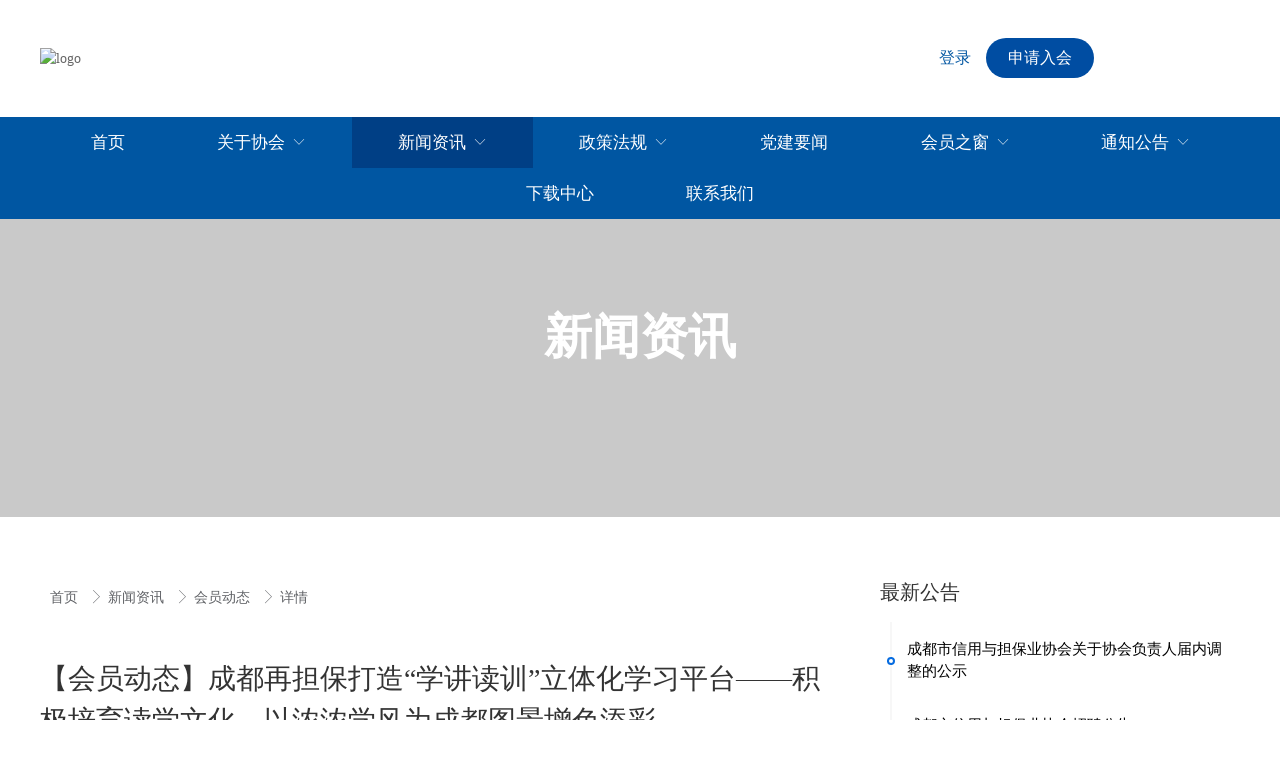

--- FILE ---
content_type: text/html; charset=utf-8
request_url: https://cddbxh.com/4/20119/1641731
body_size: 22311
content:
<!doctype html><html lang="zh" data-site-id="61510"><head><title>【会员动态】成都再担保打造“学讲读训”立体化学习平台——积极培育读学文化，以浓浓学风为成都图景增色添彩 - 成都市信用与担保业协会</title><meta http-equiv="Content-Type" content="text/html; charset=UTF-8"/><meta charset="UTF-8"/><meta name="viewport" content="width=device-width,initial-scale=1.0,minimum-scale=1.0,maximum-scale=1.0,user-scalable=no"/><meta name="keywords" content/><meta name="description" content="           学讲读训           为深入贯彻落实党的二十大精神和习近平总书记关于推进全民阅读、建设书香社会等重要指示精神，在第29个“4.23世界读书日”来临之际，成都再担保2024年第1期“再担一起读”活动即将启动。                             自2020年成立以来，公司作为国内中西部首家市级再担保机构，始终秉持“聚焦行业前沿、营造读学氛围、培育优秀"/><meta itemprop="image" content="https://saas-chengdu.oss-cn-chengdu.aliyuncs.com/uploads/20220414/e35d09cf85a665613680f5dc40c5431b.png"/><link rel="stylesheet" type="text/css" href="//s.cdn-static.cn/3.7.0/animate.min.css"/><link rel="stylesheet" type="text/css" href="//s.cdn-static.cn/swiper/swiper.min.css"/><link rel="stylesheet" type="text/css" href="//static.cdn-static.cn/govue/fonts/iconfont.css"/><link rel="stylesheet" type="text/css" href="//static.cdn-static.cn/govue/css/main.4ac81f92.css"/><link rel="stylesheet" type="text/css" href="//static.cdn-static.cn/govue/css/sys.90319d60.css"/><link rel="icon" type="image/x-icon" href="https://saas-chengdu.oss-cn-chengdu.aliyuncs.com/uploads/20220728/ca615e9d3e239c6990e62c753afea8d4.jpg"/><link rel="stylesheet" type="text/css" href="/render/css/61510/zh/8/m.css?disable_viewport=false"/><style data-type="site-style">body {background:rgba(255, 255, 255, 1);color:rgba(0, 0, 0, 1);font-family:Microsoft YaHei;font-size:14px;line-height:1.5;}</style><style data-type="font-css">@font-face{font-family:'siyuanheiti-light';src:url('//s.cdn-static.cn/font/思源黑体CN-Light.otf')}@font-face{font-family:'siyuanheiti-regular';src:url('//s.cdn-static.cn/font/思源黑体CN-Regular.otf')}@font-face{font-family:'siyuansongti-Regular';src:url('//s.cdn-static.cn/font/思源宋体-Regular.otf')}@font-face{font-family:'siyuansongti';src:url('//s.cdn-static.cn/font/思源宋体.otf')}@font-face{font-family:'kugaoduanhei';src:url('//s.cdn-static.cn/font/站酷高端黑修订151105.ttf')}@font-face{font-family:'kuaileti';src:url('//s.cdn-static.cn/font/站酷快乐体2016修订版.ttf')}@font-face{font-family:'yiwenti';src:url('//s.cdn-static.cn/font/站酷文艺体.ttf')}@font-face{font-family:'NotoSansCJKsc-Black';src:url('//s.cdn-static.cn/font/NotoSansCJKsc-Black.otf')}@font-face{font-family:'NotoSansCJKsc-Bold';src:url('//s.cdn-static.cn/font/NotoSansCJKsc-Bold.otf')}@font-face{font-family:'NotoSansCJKsc-DemiLight';src:url('//s.cdn-static.cn/font/NotoSansCJKsc-DemiLight.otf')}@font-face{font-family:'NotoSansCJKsc-Light';src:url('//s.cdn-static.cn/font/NotoSansCJKsc-Light.otf')}@font-face{font-family:'NotoSansCJKsc-Medium';src:url('//s.cdn-static.cn/font/NotoSansCJKsc-Medium.otf')}@font-face{font-family:'NotoSansCJKsc-Regular';src:url('//s.cdn-static.cn/font/NotoSansCJKsc-Regular.otf')}@font-face{font-family:'NotoSansCJKsc-Thin';src:url('//s.cdn-static.cn/font/NotoSansCJKsc-Thin.otf')}@font-face{font-family:'kaiti';src:url('//s.cdn-static.cn/font/方正楷体简体.ttf')}@font-face{font-family:'fangsong';src:url('//s.cdn-static.cn/font/仿宋.ttf')}@font-face{font-family:'Georgia';src:url('//s.cdn-static.cn/font/Georgia.ttf')}@font-face{font-family:'helveticaneue-light';src:url('//s.cdn-static.cn/font/helveticaneue-light.otf')}@font-face{font-family:'IMPACTRegular';src:url('//s.cdn-static.cn/font/IMPACTRegular.ttf')}@font-face{font-family:'tahoma';src:url('//s.cdn-static.cn/font/tahoma.ttf')}</style><style>
.folatUp .zz-comp-list__item{
	transition: all .5s linear;
}
 .folatUp .zz-comp-list__item:hover{
   transform: translateY(-10px)
  }
.folatUp .zz-comp-list__item:hover >.zz-element-wrapper>.text .title,.folatUp .zz-comp-list__item:hover >.zz-element-wrapper>.text .title > *{
	color: rgba(0, 77, 162, 1);
}
</style>
<style>
  @media screen and (min-width:1440px){ 
.width.zz-comp-block-wrap.zz-block-widthFull .zz-container{max-width:1420px;}
}

@media (min-width: 760px) and (max-width: 1700px){ 
.width.zz-comp-block-wrap.zz-block-widthFull .zz-container{max-width:calc(100% - 80px);}
}
  
  
    
  .btn .btn-link .zz-button:hover{
    
        box-shadow: 0 15px 30px rgb(0 0 0 / 10%);
  }
</style></head><body class="render render-v2" id="render"><div data-device="pc" zz-page-width="narrow"><div class="zz-page-layout layout2" data-type="page-layout" id="page-8"><div class="zz-page-header-comp" data-type="layout" data-layout-id="_19m6mtnsko000"><div class="zz-comp zz-comp-block-wrap flex-auto is-float zz-block-widthFull width _19m6mtns0o001 hidden-pc hidden-ipad hidden-mobile" data-type="block-wrap" data-mount-_19m6mtns0o001 data-layout-id="_19m6mtnsko000" id="block-header-0"><div class="zz-container"><div class="zz-comp zz-comp-block" data-type="block"><div class="zz-row-wrapper _19m6mtns0o003" data-type="row" id="_19m6mtns0o003" data-transition-name><div class="zz-row zz-comp zz-comp-row" data-type="row"><div class="zz-column zz-col-3 zz-col-sm-3 zz-col-xs-12"><div class="zz-comp zz-comp-col _19m6mtns0o004" data-type="col" id="_19m6mtns0o004"><div class="col__wrapper"><div class="zz-comp zz-comp-logo _19m6mtns0o005" style="height: 101px;" id="_19m6mtns0o005"><a class="logo__wrapper" rel href="/" target><img style="max-height: 101px;" alt="logo" src="https://f.cdn-static.cn/61510_17253289623052.png?imageView2/2/w/2000/q/89/format/webp"/></a></div></div><div class="zz-bg"><div class="zz-bg-color"></div></div></div></div><div class="zz-column zz-col-7 zz-col-sm-7 zz-col-xs-12"><div class="zz-comp zz-comp-col _19m6mtns0o006" data-type="col" id="_19m6mtns0o006"><div class="col__wrapper"><div class="zz-comp zz-comp-menu _19m6mtns0o007" data-type="el-menu" data-mount-_19m6mtns0o007 id="_19m6mtns0o007"><ul class="zz-menu zz-menu--horizontal"><li class="zz-menu-item" data-url="/"><a class="menu-link" rel href="/" target><div class="zz-menu-item__title text-ellipsis" style="padding-left: 0px;"><span class="zz-menu__name">首页</span></div></a></li><li class="zz-submenu" data-level="true" data-url data-level="true"><div class="menu-link" data-class="x-router-link"><div class="zz-submenu__title text-ellipsis"><span class="zz-menu__name">关于协会</span></div><i class="zz-submenu__icon-arrow iconfont icon-jiantou1"></i></div><div class="zz-popover-menu zz-menu--horizontal _19m6mtns0o007" style="display: none; " ref="popper"><ul class="zz-menu zz-menu--popup"><li class="zz-menu-item" data-url="/about"><a class="menu-link" rel href="/about" target><div class="zz-menu-item__title text-ellipsis" style="padding-left: 0px;"><span class="zz-menu__name">协会简介</span></div></a></li><li class="zz-menu-item" data-url="/22"><a class="menu-link" rel href="/22" target><div class="zz-menu-item__title text-ellipsis" style="padding-left: 0px;"><span class="zz-menu__name">协会章程</span></div></a></li><li class="zz-menu-item" data-url="/24"><a class="menu-link" rel href="/24" target><div class="zz-menu-item__title text-ellipsis" style="padding-left: 0px;"><span class="zz-menu__name">入会邀请</span></div></a></li></ul></div></li><li class="zz-submenu is-active" data-level="true" data-url data-level="true"><div class="menu-link" data-class="x-router-link"><div class="zz-submenu__title text-ellipsis"><span class="zz-menu__name">新闻资讯</span></div><i class="zz-submenu__icon-arrow iconfont icon-jiantou1"></i></div><div class="zz-popover-menu zz-menu--horizontal _19m6mtns0o007" style="display: none; " ref="popper"><ul class="zz-menu zz-menu--popup"><li class="zz-menu-item" data-url="/4/543"><a class="menu-link" rel href="/4/543" target><div class="zz-menu-item__title text-ellipsis" style="padding-left: 0px;"><span class="zz-menu__name">行业动态</span></div></a></li><li class="zz-menu-item" data-url="/4/2"><a class="menu-link" rel href="/4/2" target><div class="zz-menu-item__title text-ellipsis" style="padding-left: 0px;"><span class="zz-menu__name">协会动态</span></div></a></li><li class="zz-menu-item is-active" data-url="/4/20119"><a class="menu-link" rel href="/4/20119" target><div class="zz-menu-item__title text-ellipsis" style="padding-left: 0px;"><span class="zz-menu__name">会员动态</span></div></a></li></ul></div></li><li class="zz-submenu" data-level="true" data-url data-level="true"><div class="menu-link" data-class="x-router-link"><div class="zz-submenu__title text-ellipsis"><span class="zz-menu__name">政策法规</span></div><i class="zz-submenu__icon-arrow iconfont icon-jiantou1"></i></div><div class="zz-popover-menu zz-menu--horizontal _19m6mtns0o007" style="display: none; " ref="popper"><ul class="zz-menu zz-menu--popup"><li class="zz-menu-item" data-url="/4/19321"><a class="menu-link" rel href="/4/19321" target><div class="zz-menu-item__title text-ellipsis" style="padding-left: 0px;"><span class="zz-menu__name">行业制度</span></div></a></li><li class="zz-menu-item" data-url="/4/19320"><a class="menu-link" rel href="/4/19320" target><div class="zz-menu-item__title text-ellipsis" style="padding-left: 0px;"><span class="zz-menu__name">政策动态</span></div></a></li><li class="zz-menu-item" data-url="/4/550"><a class="menu-link" rel href="/4/550" target><div class="zz-menu-item__title text-ellipsis" style="padding-left: 0px;"><span class="zz-menu__name">法律法规</span></div></a></li></ul></div></li><li class="zz-menu-item" data-url="/4/18337"><a class="menu-link" rel href="/4/18337" target><div class="zz-menu-item__title text-ellipsis" style="padding-left: 0px;"><span class="zz-menu__name">党建要闻</span></div></a></li><li class="zz-submenu" data-level="true" data-url data-level="true"><div class="menu-link" data-class="x-router-link"><div class="zz-submenu__title text-ellipsis"><span class="zz-menu__name">会员之窗</span></div><i class="zz-submenu__icon-arrow iconfont icon-jiantou1"></i></div><div class="zz-popover-menu zz-menu--horizontal _19m6mtns0o007" style="display: none; " ref="popper"><ul class="zz-menu zz-menu--popup"><li class="zz-menu-item" data-url="/236/17959"><a class="menu-link" rel href="/236/17959" target><div class="zz-menu-item__title text-ellipsis" style="padding-left: 0px;"><span class="zz-menu__name">会长单位</span></div></a></li><li class="zz-menu-item" data-url="/236/18340"><a class="menu-link" rel href="/236/18340" target><div class="zz-menu-item__title text-ellipsis" style="padding-left: 0px;"><span class="zz-menu__name">副会长单位</span></div></a></li><li class="zz-menu-item" data-url="/236/17960"><a class="menu-link" rel href="/236/17960" target><div class="zz-menu-item__title text-ellipsis" style="padding-left: 0px;"><span class="zz-menu__name">理事单位</span></div></a></li><li class="zz-menu-item" data-url="/236/20382"><a class="menu-link" rel href="/236/20382" target><div class="zz-menu-item__title text-ellipsis" style="padding-left: 0px;"><span class="zz-menu__name">监事长单位</span></div></a></li><li class="zz-menu-item" data-url="/236/17962"><a class="menu-link" rel href="/236/17962" target><div class="zz-menu-item__title text-ellipsis" style="padding-left: 0px;"><span class="zz-menu__name">监事单位</span></div></a></li><li class="zz-menu-item" data-url="/236/17963"><a class="menu-link" rel href="/236/17963" target><div class="zz-menu-item__title text-ellipsis" style="padding-left: 0px;"><span class="zz-menu__name">普通会员单位</span></div></a></li></ul></div></li><li class="zz-submenu" data-level="true" data-url data-level="true"><div class="menu-link" data-class="x-router-link"><div class="zz-submenu__title text-ellipsis"><span class="zz-menu__name">通知公告</span></div><i class="zz-submenu__icon-arrow iconfont icon-jiantou1"></i></div><div class="zz-popover-menu zz-menu--horizontal _19m6mtns0o007" style="display: none; " ref="popper"><ul class="zz-menu zz-menu--popup"><li class="zz-menu-item" data-url="/4/19323"><a class="menu-link" rel href="/4/19323" target><div class="zz-menu-item__title text-ellipsis" style="padding-left: 0px;"><span class="zz-menu__name">通知</span></div></a></li><li class="zz-menu-item" data-url="/4/25051"><a class="menu-link" rel href="/4/25051" target><div class="zz-menu-item__title text-ellipsis" style="padding-left: 0px;"><span class="zz-menu__name">公告</span></div></a></li><li class="zz-menu-item" data-url="/4/25039"><a class="menu-link" rel href="/4/25039" target><div class="zz-menu-item__title text-ellipsis" style="padding-left: 0px;"><span class="zz-menu__name">公示</span></div></a></li></ul></div></li><li class="zz-menu-item" data-url="https://supply.saas.xiebanyun.com/file?store_id=405&amp;f_index=0&amp;t_index=0"><a class="menu-link" rel href="https://supply.saas.xiebanyun.com/file?store_id=405&amp;f_index=0&amp;t_index=0" target><div class="zz-menu-item__title text-ellipsis" style="padding-left: 0px;"><span class="zz-menu__name">下载中心</span></div></a></li><li class="zz-menu-item" data-url="/contact"><a class="menu-link" rel href="/contact" target><div class="zz-menu-item__title text-ellipsis" style="padding-left: 0px;"><span class="zz-menu__name">联系我们</span></div></a></li></ul><div data-comp-code><style>
    ._19m6mtns0o007{
  }

._19m6mtns0o007.zz-comp-menu .zz-menu-item, ._19m6mtns0o007.zz-comp-menu .zz-submenu .zz-submenu__title{
font-weight:550;
}
</style></div></div></div><div class="zz-bg"><div class="zz-bg-color"></div></div></div></div><div class="zz-column zz-col-1 zz-col-sm-1 zz-col-xs-12"><div class="zz-comp zz-comp-col _19m6mtns0o008" data-type="col" id="_19m6mtns0o008"><div class="col__wrapper"><div class="zz-comp zz-comp-button _19m6mtns0o009" id="_19m6mtns0o009"><div class="btn-wrapper"><a class="btn-link react-item" rel href="https://cdsxyydbyxh.saas.xiebanyun.com/index/user/login.html" target="_blank"><button class="zz-button"><div><p>登录</p></div></button></a></div></div></div><div class="zz-bg"><div class="zz-bg-color"></div></div></div></div><div class="zz-column zz-col-1 zz-col-sm-1 zz-col-xs-12"><div class="zz-comp zz-comp-col _19m6mtns0o00a" data-type="col" id="_19m6mtns0o00a"><div class="col__wrapper"><div class="zz-comp zz-comp-button _19m6mtns0o00b" id="_19m6mtns0o00b"><div class="btn-wrapper"><a class="btn-link react-item" rel href="https://cdsxyydbyxh.saas.xiebanyun.com/index/user/login.html" target="_blank"><button class="zz-button"><div><p>会员注册</p></div></button></a></div></div></div><div class="zz-bg"><div class="zz-bg-color"></div></div></div></div></div></div></div></div><div class="zz-bg"><div class="zz-bg-color"></div></div><div data-comp-code><style>
    ._19m6mtns0o001{
  }

/*   #_166qkl40go004 .logo__wrapper img{
     filter: brightness(0) invert(100%);
  -webkit-filter: brightness(0) invert(100%);
  } */
    .width{
box-shadow: 0px 2px 16px rgba(0, 65, 37, 0); 
      }
</style></div></div><div class="zz-comp zz-comp-block-wrap flex-auto zz-block-widthFull width _19ugi8q88o000 hidden-mobile" data-type="block-wrap" data-layout-id="_19m6mtnsko000" id="block-header-1"><div class="zz-container"><div class="zz-comp zz-comp-block" data-type="block"><div class="zz-row-wrapper _19ugi8q88o002" data-type="row" id="_19ugi8q88o002" data-transition-name><div class="zz-row zz-comp zz-comp-row" data-type="row"><div class="zz-column zz-col-4 zz-col-sm-4 zz-col-xs-12"><div class="zz-comp zz-comp-col _19ugi8q88o003" data-type="col" id="_19ugi8q88o003"><div class="col__wrapper"><div class="zz-comp zz-comp-logo _19ugi8q88o004" style="height: 96px;" id="_19ugi8q88o004"><a class="logo__wrapper" rel href="/" target><img style="max-height: 96px;" alt="logo" src="https://f.cdn-static.cn/61510_17253289623052.png?imageView2/2/w/2000/q/89/format/webp"/></a></div></div><div class="zz-bg"><div class="zz-bg-color"></div></div></div></div><div class="zz-column zz-col-5 zz-col-sm-5 zz-col-xs-12"><div class="zz-comp zz-comp-col _19ugib2cso000" data-type="col" id="_19ugib2cso000"><div class="col__wrapper"></div><div class="zz-bg"><div class="zz-bg-color"></div></div></div></div><div class="zz-column zz-col-1 zz-col-sm-1 zz-col-xs-12"><div class="zz-comp zz-comp-col _19ugpbs60o000" data-type="col" id="_19ugpbs60o000"><div class="col__wrapper"><div class="zz-comp zz-comp-button _19ugqvb2oo000" id="_19ugqvb2oo000"><div class="btn-wrapper"><a class="btn-link react-item" rel href="https://login.saas.xiebanyun.com/?url=https%3A%2F%2Frecord.service.xiebanyun.com%2F#/?store_id=405" target="_blank"><button class="zz-button"><div><p>登录</p></div></button></a></div></div></div><div class="zz-bg"><div class="zz-bg-color"></div></div></div></div><div class="zz-column zz-col-1 zz-col-sm-1 zz-col-xs-12"><div class="zz-comp zz-comp-col _19ugi8q88o007" data-type="col" id="_19ugi8q88o007"><div class="col__wrapper"><div class="zz-comp zz-comp-button _19ugi8q88o008" id="_19ugi8q88o008"><div class="btn-wrapper"><a class="btn-link react-item" rel href="https://login.saas.xiebanyun.com/?url=https%3A%2F%2Frecord.service.xiebanyun.com%2F#/?store_id=405" target="_blank"><button class="zz-button"><div><p>申请入会</p></div></button></a></div></div></div><div class="zz-bg"><div class="zz-bg-color"></div></div></div></div><div class="zz-column zz-col-1 zz-col-sm-1 zz-col-xs-12"><div class="zz-comp zz-comp-col _19ugll6bgo000" data-type="col" id="_19ugll6bgo000"><div class="col__wrapper"><div class="zz-comp zz-comp-image _19uglllmko000" data-type="image" id="_19uglllmko000"><div class="image__wrapper"><div class="img" data-class="x-router-link"><div class="do-middle"><div class="do-middle-center"><img class="object-fit-contain lazyload" data-src="https://f.cdn-static.cn/61510_16473345572596.png?imageView2/2/w/323/q/89/format/webp" title alt/></div></div></div></div></div></div><div class="zz-bg"><div class="zz-bg-color"></div></div></div></div></div></div></div></div><div class="zz-bg"><div class="zz-bg-color"></div></div><div data-comp-code><style>
    ._19ugi8q88o000{
      /*box-shadow: 0px 0px 12.22px 0.78px rgba(0,0,0, 0.08);*/
  }
</style></div></div><div class="zz-comp zz-comp-block-wrap flex-auto is-float zz-block-widthFull _19ugi8864o000 hidden-mobile" data-type="block-wrap" data-mount-_19ugi8864o000 data-layout-id="_19m6mtnsko000" id="block-header-2"><div class="zz-container"><div class="zz-comp zz-comp-block" data-type="block"><div class="zz-comp zz-comp-menu _19ugi8864o002" data-type="el-menu" data-mount-_19ugi8864o002 id="_19ugi8864o002"><ul class="zz-menu zz-menu--horizontal"><li class="zz-menu-item" data-url="/"><a class="menu-link" rel href="/" target><div class="zz-menu-item__title text-ellipsis" style="padding-left: 0px;"><span class="zz-menu__name">首页</span></div></a></li><li class="zz-submenu" data-level="true" data-url data-level="true"><div class="menu-link" data-class="x-router-link"><div class="zz-submenu__title text-ellipsis"><span class="zz-menu__name">关于协会</span></div><i class="zz-submenu__icon-arrow iconfont icon-jiantou1"></i></div><div class="zz-popover-menu zz-menu--horizontal _19ugi8864o002" style="display: none; " ref="popper"><ul class="zz-menu zz-menu--popup"><li class="zz-menu-item" data-url="/about"><a class="menu-link" rel href="/about" target><div class="zz-menu-item__title text-ellipsis" style="padding-left: 0px;"><span class="zz-menu__name">协会简介</span></div></a></li><li class="zz-menu-item" data-url="/22"><a class="menu-link" rel href="/22" target><div class="zz-menu-item__title text-ellipsis" style="padding-left: 0px;"><span class="zz-menu__name">协会章程</span></div></a></li><li class="zz-menu-item" data-url="/24"><a class="menu-link" rel href="/24" target><div class="zz-menu-item__title text-ellipsis" style="padding-left: 0px;"><span class="zz-menu__name">入会邀请</span></div></a></li></ul></div></li><li class="zz-submenu is-active" data-level="true" data-url data-level="true"><div class="menu-link" data-class="x-router-link"><div class="zz-submenu__title text-ellipsis"><span class="zz-menu__name">新闻资讯</span></div><i class="zz-submenu__icon-arrow iconfont icon-jiantou1"></i></div><div class="zz-popover-menu zz-menu--horizontal _19ugi8864o002" style="display: none; " ref="popper"><ul class="zz-menu zz-menu--popup"><li class="zz-menu-item" data-url="/4/543"><a class="menu-link" rel href="/4/543" target><div class="zz-menu-item__title text-ellipsis" style="padding-left: 0px;"><span class="zz-menu__name">行业动态</span></div></a></li><li class="zz-menu-item" data-url="/4/2"><a class="menu-link" rel href="/4/2" target><div class="zz-menu-item__title text-ellipsis" style="padding-left: 0px;"><span class="zz-menu__name">协会动态</span></div></a></li><li class="zz-menu-item is-active" data-url="/4/20119"><a class="menu-link" rel href="/4/20119" target><div class="zz-menu-item__title text-ellipsis" style="padding-left: 0px;"><span class="zz-menu__name">会员动态</span></div></a></li></ul></div></li><li class="zz-submenu" data-level="true" data-url data-level="true"><div class="menu-link" data-class="x-router-link"><div class="zz-submenu__title text-ellipsis"><span class="zz-menu__name">政策法规</span></div><i class="zz-submenu__icon-arrow iconfont icon-jiantou1"></i></div><div class="zz-popover-menu zz-menu--horizontal _19ugi8864o002" style="display: none; " ref="popper"><ul class="zz-menu zz-menu--popup"><li class="zz-menu-item" data-url="/4/19321"><a class="menu-link" rel href="/4/19321" target><div class="zz-menu-item__title text-ellipsis" style="padding-left: 0px;"><span class="zz-menu__name">行业制度</span></div></a></li><li class="zz-menu-item" data-url="/4/19320"><a class="menu-link" rel href="/4/19320" target><div class="zz-menu-item__title text-ellipsis" style="padding-left: 0px;"><span class="zz-menu__name">政策动态</span></div></a></li><li class="zz-menu-item" data-url="/4/550"><a class="menu-link" rel href="/4/550" target><div class="zz-menu-item__title text-ellipsis" style="padding-left: 0px;"><span class="zz-menu__name">法律法规</span></div></a></li></ul></div></li><li class="zz-menu-item" data-url="/4/18337"><a class="menu-link" rel href="/4/18337" target><div class="zz-menu-item__title text-ellipsis" style="padding-left: 0px;"><span class="zz-menu__name">党建要闻</span></div></a></li><li class="zz-submenu" data-level="true" data-url data-level="true"><div class="menu-link" data-class="x-router-link"><div class="zz-submenu__title text-ellipsis"><span class="zz-menu__name">会员之窗</span></div><i class="zz-submenu__icon-arrow iconfont icon-jiantou1"></i></div><div class="zz-popover-menu zz-menu--horizontal _19ugi8864o002" style="display: none; " ref="popper"><ul class="zz-menu zz-menu--popup"><li class="zz-menu-item" data-url="/236/17959"><a class="menu-link" rel href="/236/17959" target><div class="zz-menu-item__title text-ellipsis" style="padding-left: 0px;"><span class="zz-menu__name">会长单位</span></div></a></li><li class="zz-menu-item" data-url="/236/18340"><a class="menu-link" rel href="/236/18340" target><div class="zz-menu-item__title text-ellipsis" style="padding-left: 0px;"><span class="zz-menu__name">副会长单位</span></div></a></li><li class="zz-menu-item" data-url="/236/17960"><a class="menu-link" rel href="/236/17960" target><div class="zz-menu-item__title text-ellipsis" style="padding-left: 0px;"><span class="zz-menu__name">理事单位</span></div></a></li><li class="zz-menu-item" data-url="/236/20382"><a class="menu-link" rel href="/236/20382" target><div class="zz-menu-item__title text-ellipsis" style="padding-left: 0px;"><span class="zz-menu__name">监事长单位</span></div></a></li><li class="zz-menu-item" data-url="/236/17962"><a class="menu-link" rel href="/236/17962" target><div class="zz-menu-item__title text-ellipsis" style="padding-left: 0px;"><span class="zz-menu__name">监事单位</span></div></a></li><li class="zz-menu-item" data-url="/236/17963"><a class="menu-link" rel href="/236/17963" target><div class="zz-menu-item__title text-ellipsis" style="padding-left: 0px;"><span class="zz-menu__name">普通会员单位</span></div></a></li></ul></div></li><li class="zz-submenu" data-level="true" data-url data-level="true"><div class="menu-link" data-class="x-router-link"><div class="zz-submenu__title text-ellipsis"><span class="zz-menu__name">通知公告</span></div><i class="zz-submenu__icon-arrow iconfont icon-jiantou1"></i></div><div class="zz-popover-menu zz-menu--horizontal _19ugi8864o002" style="display: none; " ref="popper"><ul class="zz-menu zz-menu--popup"><li class="zz-menu-item" data-url="/4/19323"><a class="menu-link" rel href="/4/19323" target><div class="zz-menu-item__title text-ellipsis" style="padding-left: 0px;"><span class="zz-menu__name">通知</span></div></a></li><li class="zz-menu-item" data-url="/4/25051"><a class="menu-link" rel href="/4/25051" target><div class="zz-menu-item__title text-ellipsis" style="padding-left: 0px;"><span class="zz-menu__name">公告</span></div></a></li><li class="zz-menu-item" data-url="/4/25039"><a class="menu-link" rel href="/4/25039" target><div class="zz-menu-item__title text-ellipsis" style="padding-left: 0px;"><span class="zz-menu__name">公示</span></div></a></li></ul></div></li><li class="zz-menu-item" data-url="https://supply.saas.xiebanyun.com/file?store_id=405&amp;f_index=0&amp;t_index=0"><a class="menu-link" rel href="https://supply.saas.xiebanyun.com/file?store_id=405&amp;f_index=0&amp;t_index=0" target><div class="zz-menu-item__title text-ellipsis" style="padding-left: 0px;"><span class="zz-menu__name">下载中心</span></div></a></li><li class="zz-menu-item" data-url="/contact"><a class="menu-link" rel href="/contact" target><div class="zz-menu-item__title text-ellipsis" style="padding-left: 0px;"><span class="zz-menu__name">联系我们</span></div></a></li></ul></div></div></div><div class="zz-bg"><div class="zz-bg-color"></div></div><div data-comp-code><style>
    ._19ugi8864o000{
      /*box-shadow: 0px 0px 12.22px 0.78px rgba(0,0,0, 0.08);*/
  }
</style></div></div><div class="zz-comp zz-comp-mNav is-fixed menu-full slide-right _19m6mtns0o00c" data-type="m-block-wrap" data-mount-_19m6mtns0o00c id="_19m6mtns0o00c" id="block-header-3"><div class="nav__wrapper btn--right"><a class="logo" rel href="/" target><img src="https://saas-chengdu.oss-cn-chengdu.aliyuncs.com/uploads/20220414/e35d09cf85a665613680f5dc40c5431b.png?imageView2/2/w/2000/q/89/format/webp" height="19.36"/></a><div class="nav-btn"><i><em></em></i></div></div><div class="nav-overlay" style="display: none; "></div><div class="menu-list" style="display: none; width: 80%;" ref="menu-list"><div class="zz-scrollbar__y" style="height: 100vh; "><div class="wrapper-sm"><div class="close text-right"><i class="iconfont icon-shoujidaohangguan f24"></i></div><div class="zz-comp zz-comp-block" data-type="block"><div class="zz-comp zz-comp-menu _19m6mtns0o00e" data-type="el-menu" data-mount-_19m6mtns0o00e id="_19m6mtns0o00e"><ul class="zz-menu zz-menu--horizontal"><li class="zz-menu-item" data-url="/"><a class="menu-link" rel href="/" target><div class="zz-menu-item__title text-ellipsis" style="padding-left: 0px;"><span class="zz-menu__name">首页</span></div></a></li><li class="zz-submenu" data-level="true" data-url="/3" data-level="true"><a class="menu-link" rel href="/3" target><div class="zz-submenu__title text-ellipsis"><span class="zz-menu__name">关于协会</span></div><i class="zz-submenu__icon-arrow iconfont icon-jiantou1"></i></a><div class="zz-popover-menu zz-menu--horizontal _19m6mtns0o00e" style="display: none; " ref="popper"><ul class="zz-menu zz-menu--popup"><li class="zz-menu-item" data-url="/about"><a class="menu-link" rel href="/about" target><div class="zz-menu-item__title text-ellipsis" style="padding-left: 0px;"><span class="zz-menu__name">协会简介</span></div></a></li><li class="zz-menu-item" data-url="/22"><a class="menu-link" rel href="/22" target><div class="zz-menu-item__title text-ellipsis" style="padding-left: 0px;"><span class="zz-menu__name">协会章程</span></div></a></li><li class="zz-menu-item" data-url="/24"><a class="menu-link" rel href="/24" target><div class="zz-menu-item__title text-ellipsis" style="padding-left: 0px;"><span class="zz-menu__name">入会邀请</span></div></a></li></ul></div></li><li class="zz-submenu is-active" data-level="true" data-url="/4/12808" data-level="true"><a class="menu-link" rel href="/4/12808" target><div class="zz-submenu__title text-ellipsis"><span class="zz-menu__name">新闻资讯</span></div><i class="zz-submenu__icon-arrow iconfont icon-jiantou1"></i></a><div class="zz-popover-menu zz-menu--horizontal _19m6mtns0o00e" style="display: none; " ref="popper"><ul class="zz-menu zz-menu--popup"><li class="zz-menu-item" data-url="/4/538"><a class="menu-link" rel href="/4/538" target><div class="zz-menu-item__title text-ellipsis" style="padding-left: 0px;"><span class="zz-menu__name">通知公告</span></div></a></li><li class="zz-menu-item" data-url="/4/2"><a class="menu-link" rel href="/4/2" target><div class="zz-menu-item__title text-ellipsis" style="padding-left: 0px;"><span class="zz-menu__name">协会资讯</span></div></a></li><li class="zz-menu-item" data-url="/4/543"><a class="menu-link" rel href="/4/543" target><div class="zz-menu-item__title text-ellipsis" style="padding-left: 0px;"><span class="zz-menu__name">行业动态</span></div></a></li><li class="zz-menu-item is-active" data-url="/4/20119"><a class="menu-link" rel href="/4/20119" target><div class="zz-menu-item__title text-ellipsis" style="padding-left: 0px;"><span class="zz-menu__name">重要新闻</span></div></a></li></ul></div></li><li class="zz-menu-item" data-url="/4/18337"><a class="menu-link" rel href="/4/18337" target><div class="zz-menu-item__title text-ellipsis" style="padding-left: 0px;"><span class="zz-menu__name">党建工作</span></div></a></li><li class="zz-submenu" data-level="true" data-url="/4/12932" data-level="true"><a class="menu-link" rel href="/4/12932" target><div class="zz-submenu__title text-ellipsis"><span class="zz-menu__name">法律专栏</span></div><i class="zz-submenu__icon-arrow iconfont icon-jiantou1"></i></a><div class="zz-popover-menu zz-menu--horizontal _19m6mtns0o00e" style="display: none; " ref="popper"><ul class="zz-menu zz-menu--popup"><li class="zz-menu-item" data-url="/4/550"><a class="menu-link" rel href="/4/550" target><div class="zz-menu-item__title text-ellipsis" style="padding-left: 0px;"><span class="zz-menu__name">政策法规</span></div></a></li><li class="zz-menu-item" data-url="/4/19320"><a class="menu-link" rel href="/4/19320" target><div class="zz-menu-item__title text-ellipsis" style="padding-left: 0px;"><span class="zz-menu__name">专业文章</span></div></a></li><li class="zz-menu-item" data-url="/4/19321"><a class="menu-link" rel href="/4/19321" target><div class="zz-menu-item__title text-ellipsis" style="padding-left: 0px;"><span class="zz-menu__name">成功案例</span></div></a></li><li class="zz-menu-item" data-url="/4/19322"><a class="menu-link" rel href="/4/19322" target><div class="zz-menu-item__title text-ellipsis" style="padding-left: 0px;"><span class="zz-menu__name">案件公示</span></div></a></li><li class="zz-menu-item" data-url="/4/19323"><a class="menu-link" rel href="/4/19323" target><div class="zz-menu-item__title text-ellipsis" style="padding-left: 0px;"><span class="zz-menu__name">不良资产公示</span></div></a></li></ul></div></li><li class="zz-submenu" data-level="true" data-url="/236/578" data-level="true"><a class="menu-link" rel href="/236/578" target><div class="zz-submenu__title text-ellipsis"><span class="zz-menu__name">会员名录</span></div><i class="zz-submenu__icon-arrow iconfont icon-jiantou1"></i></a><div class="zz-popover-menu zz-menu--horizontal _19m6mtns0o00e" style="display: none; " ref="popper"><ul class="zz-menu zz-menu--popup"><li class="zz-menu-item" data-url="/236/17959"><a class="menu-link" rel href="/236/17959" target><div class="zz-menu-item__title text-ellipsis" style="padding-left: 0px;"><span class="zz-menu__name">会长单位</span></div></a></li><li class="zz-menu-item" data-url="/236/18340"><a class="menu-link" rel href="/236/18340" target><div class="zz-menu-item__title text-ellipsis" style="padding-left: 0px;"><span class="zz-menu__name">副会长单位</span></div></a></li><li class="zz-menu-item" data-url="/236/17960"><a class="menu-link" rel href="/236/17960" target><div class="zz-menu-item__title text-ellipsis" style="padding-left: 0px;"><span class="zz-menu__name">理事单位</span></div></a></li><li class="zz-menu-item" data-url="/236/17962"><a class="menu-link" rel href="/236/17962" target><div class="zz-menu-item__title text-ellipsis" style="padding-left: 0px;"><span class="zz-menu__name">监事单位</span></div></a></li><li class="zz-menu-item" data-url="/236/17963"><a class="menu-link" rel href="/236/17963" target><div class="zz-menu-item__title text-ellipsis" style="padding-left: 0px;"><span class="zz-menu__name">普通会员单位</span></div></a></li></ul></div></li><li class="zz-menu-item" data-url="https://supply.saas.xiebanyun.com/file?store_id=405&amp;f_index=0&amp;t_index=0"><a class="menu-link" rel href="https://supply.saas.xiebanyun.com/file?store_id=405&amp;f_index=0&amp;t_index=0" target><div class="zz-menu-item__title text-ellipsis" style="padding-left: 0px;"><span class="zz-menu__name">下载中心</span></div></a></li><li class="zz-menu-item" data-url="/contact"><a class="menu-link" rel href="/contact" target><div class="zz-menu-item__title text-ellipsis" style="padding-left: 0px;"><span class="zz-menu__name">联系我们</span></div></a></li></ul></div></div></div></div></div></div></div><div class="zz-page-body-comp" data-type="layout" data-layout-id="_19m6mtom8o000"><div class="zz-comp zz-comp-block-wrap flex-auto _19m6mtoloo001" data-type="block-wrap" data-layout-id="_19m6mtom8o000" id="block-body-0"><div class="zz-container"><div class="zz-comp zz-comp-block" data-type="block"><div class="zz-comp zz-comp-gap _19ui7pr08o000 hidden-mobile" data-type="gap"></div><div class="zz-comp zz-comp-text clearfix _19m6mtoloo004" data-type="text" id="_19m6mtoloo004"><div class="zz-text zz-comp-content" data-class="x-router-link"><div><p>新闻资讯</p></div></div></div><div class="zz-comp zz-comp-text clearfix _19m6mtoloo006 hidden-pc hidden-ipad hidden-mobile" data-type="text" id="_19m6mtoloo006"><div class="zz-text zz-comp-content" data-class="x-router-link"><div><p>协会动态</p></div></div></div></div></div><div class="zz-bg"><div class="zz-bg-color"></div><div class="zz-bg-img"></div></div></div><div class="zz-comp zz-comp-block-wrap flex-auto _19m6mtoloo007" data-type="block-wrap" data-layout-id="_19m6mtom8o000" id="block-body-1"><div class="zz-container"><div class="zz-comp zz-comp-block" data-type="block"><div class="zz-comp zz-comp-gap _19m6mtoloo009" data-type="gap"></div><div class="zz-row-wrapper _19m6mtoloo00a" data-type="row" id="_19m6mtoloo00a" data-transition-name><div class="zz-row zz-comp zz-comp-row" data-type="row"><div class="zz-column zz-col-8 zz-col-sm-8 zz-col-xs-12"><div class="zz-comp zz-comp-col _19m6mtoloo00b" data-type="col" id="_19m6mtoloo00b"><div class="col__wrapper"><div class="zz-comp zz-comp-breadcrumb _19m6mtoloo00c" id="_19m6mtoloo00c"><div class="zz-breadcrumb"><span class="zz-breadcrumb__item"><span class="zz-breadcrumb__inner"><a class="breadcrumb-item" rel href="/" target>
          首页
        </a><i class="zz-breadcrumb__separator iconfont icon-jiantou"></i></span></span><span class="zz-breadcrumb__item"><span class="zz-breadcrumb__inner"><a class="breadcrumb-item" rel href="/4/12808" target>
          新闻资讯
        </a><i class="zz-breadcrumb__separator iconfont icon-jiantou"></i></span></span><span class="zz-breadcrumb__item"><span class="zz-breadcrumb__inner"><a class="breadcrumb-item" rel href="/4/20119" target>
          会员动态
        </a><i class="zz-breadcrumb__separator iconfont icon-jiantou"></i></span></span><span class="zz-breadcrumb__item"><span class="zz-breadcrumb__inner"><div class="breadcrumb-item" data-class="x-router-link">
          详情
        </div><i class="zz-breadcrumb__separator iconfont icon-jiantou"></i></span></span></div></div><div class="zz-comp zz-comp-gap _19m6mtoloo00d" data-type="gap"></div><div class="zz-comp zz-comp-text clearfix _19m6mtoloo00e" data-type="text" id="_19m6mtoloo00e"><div class="zz-text zz-comp-content" data-class="x-router-link"><div>【会员动态】成都再担保打造“学讲读训”立体化学习平台——积极培育读学文化，以浓浓学风为成都图景增色添彩</div></div></div><div class="zz-comp zz-comp-gap _19m6mtoloo00f" data-type="gap"></div><div class="zz-row-wrapper _19m6mtoloo00g" data-type="row" id="_19m6mtoloo00g" data-transition-name><div class="zz-row zz-comp zz-comp-row" data-type="row"><div class="zz-column zz-col-3 zz-col-sm-3 zz-col-xs-12"><div class="zz-comp zz-comp-col _19m6mtoloo00h" data-type="col" id="_19m6mtoloo00h"><div class="col__wrapper"><div class="zz-comp zz-comp-text clearfix _19m6mtoloo00i" data-type="text" id="_19m6mtoloo00i"><div class="zz-text zz-comp-content" data-class="x-router-link"><div>2024-04-28 23:59:59</div></div></div></div><div class="zz-bg"><div class="zz-bg-color"></div></div></div></div><div class="zz-column zz-col-9 zz-col-sm-9 zz-col-xs-12"><div class="zz-comp zz-comp-col _19m6mtoloo00j" data-type="col" id="_19m6mtoloo00j"><div class="col__wrapper"></div><div class="zz-bg"><div class="zz-bg-color"></div></div></div></div></div></div><div class="zz-comp zz-comp-gap _19m6mtoloo00k" data-type="gap"></div><div class="zz-comp zz-comp-text clearfix _19m6mtoloo00l" data-type="text" id="_19m6mtoloo00l"><div class="zz-text zz-comp-content" data-class="x-router-link"><div><div class="rich_media_content js_underline_content autoTypeSetting24psection" id="js_content"><p style="text-align: center;" data-mce-style="text-align: center;"><img class="rich_pages wxw-img" data-galleryid="" data-imgfileid="502848635" data-ratio="0.24375" src="https://info.lihechuanglian.com/account.php/many/index/image?url=https://mmbiz.qpic.cn/sz_mmbiz_gif/icdXlcBSicembB0JO4pYtSSdRk5P1oT37ZAlsfDNhaic6fnibazv8fZaQU0EETxYia04NF3bETRpaM7gGspu5GbxnXw/640?wx_fmt=gif&from=appmsg" data-type="gif" data-w="640" style="" data-mce-src="https://info.lihechuanglian.com/account.php/many/index/image?url=https://mmbiz.qpic.cn/sz_mmbiz_gif/icdXlcBSicembB0JO4pYtSSdRk5P1oT37ZAlsfDNhaic6fnibazv8fZaQU0EETxYia04NF3bETRpaM7gGspu5GbxnXw/640?wx_fmt=gif&from=appmsg"></p><section style="margin-bottom: 0px; outline: 0px; display: flex; width: 677px; flex-flow: column;" data-mce-style="margin-bottom: 0px; outline: 0px; display: flex; width: 677px; flex-flow: column;"><section style="outline: 0px; z-index: 1;" data-mce-style="outline: 0px; z-index: 1;"><section style="margin-top: 10px; outline: 0px; text-align: left; justify-content: flex-start; display: flex; flex-flow: row;" data-mce-style="margin-top: 10px; outline: 0px; text-align: left; justify-content: flex-start; display: flex; flex-flow: row;"><section style="padding: 5px 17px 5px 11px; outline: 0px; display: inline-block; width: auto; vertical-align: top; align-self: flex-start; flex: 0 0 auto; background-color: #0eb2ac; min-width: 5%; height: auto; border-top-right-radius: 122px; border-bottom-right-radius: 122px; overflow: hidden;" data-mce-style="padding: 5px 17px 5px 11px; outline: 0px; display: inline-block; width: auto; vertical-align: top; align-self: flex-start; flex: 0 0 auto; background-color: #0eb2ac; min-width: 5%; height: auto; border-top-right-radius: 122px; border-bottom-right-radius: 122px; overflow: hidden;"><section style="outline: 0px; text-align: justify; color: #ffffff;" data-mce-style="outline: 0px; text-align: justify; color: #ffffff;"><p style="outline: 0px; white-space: normal;" data-mce-style="outline: 0px; white-space: normal;"><strong style="outline: 0px;" data-mce-style="outline: 0px;">学讲读训</strong></p></section></section></section></section></section><section style="margin-top: -20px; margin-bottom: 10px; outline: 0px; text-align: left; justify-content: flex-start; display: flex; flex-flow: row;" data-mce-style="margin-top: -20px; margin-bottom: 10px; outline: 0px; text-align: left; justify-content: flex-start; display: flex; flex-flow: row;"><section style="padding: 34px 23px 23px; outline: 0px; display: inline-block; width: 677px; vertical-align: top; align-self: flex-start; flex: 0 0 auto; border-style: solid; border-width: 0px 0px 0px 1px; border-color: #0eb2ac; background-color: rgba(14, 178, 172, 0.07);" data-mce-style="padding: 34px 23px 23px; outline: 0px; display: inline-block; width: 677px; vertical-align: top; align-self: flex-start; flex: 0 0 auto; border-style: solid; border-width: 0px 0px 0px 1px; border-color: #0eb2ac; background-color: rgba(14, 178, 172, 0.07);"><section style="outline: 0px; text-align: justify; font-size: 15px; line-height: 2; letter-spacing: 2px;" data-mce-style="outline: 0px; text-align: justify; font-size: 15px; line-height: 2; letter-spacing: 2px;"><p style="outline: 0px; text-indent: 2.2667em; white-space: normal;" data-mce-style="outline: 0px; text-indent: 2.2667em; white-space: normal;">为深入贯彻落实党的二十大精神和习近平总书记关于推进全民阅读、建设书香社会等重要指示精神，在第29个“4.23世界读书日”来临之际，成都再担保2024年第1期“再担一起读”活动即将启动。</p></section></section></section><section style="margin-bottom: 0px; outline: 0px; text-align: left; justify-content: flex-start; display: flex; flex-flow: row;" data-mce-style="margin-bottom: 0px; outline: 0px; text-align: left; justify-content: flex-start; display: flex; flex-flow: row;"><section style="outline: 0px; display: inline-block; vertical-align: top; width: 311.413px; align-self: flex-start; flex: 0 0 auto;" data-mce-style="outline: 0px; display: inline-block; vertical-align: top; width: 311.413px; align-self: flex-start; flex: 0 0 auto;"><section style="margin-top: 0.5em; margin-bottom: 0.5em; outline: 0px;" data-mce-style="margin-top: 0.5em; margin-bottom: 0.5em; outline: 0px;"><section style="outline: 0px; border-top: 1px dotted #122736;" data-mce-style="outline: 0px; border-top: 1px dotted #122736;"></section></section></section><section style="outline: 0px; display: inline-block; vertical-align: top; width: 54.15px; align-self: flex-start; flex: 0 0 auto;" data-mce-style="outline: 0px; display: inline-block; vertical-align: top; width: 54.15px; align-self: flex-start; flex: 0 0 auto;"><section style="margin-top: 8px; margin-bottom: 10px; outline: 0px; text-align: center; line-height: 0;" data-mce-style="margin-top: 8px; margin-bottom: 10px; outline: 0px; text-align: center; line-height: 0;"><section style="outline: 0px; vertical-align: middle; display: inline-block; line-height: 0;" data-mce-style="outline: 0px; vertical-align: middle; display: inline-block; line-height: 0;"><img data-imgfileid="502848637" data-ratio="1.345" data-s="300,640" src="https://info.lihechuanglian.com/account.php/many/index/image?url=https://mmbiz.qpic.cn/sz_mmbiz_gif/lz4tmy2KasG4ibqG3yjo1seNebsft6JAreXzhBDQQOHjj0FLkRoOpNbxkjHLGJEX3JBnpxwTGqyibgaJ5Xz8iczxg/640?wx_fmt=gif" data-w="200" style="outline: 0px; vertical-align: middle; width: 54.15px;" width="100%" data-mce-src="https://info.lihechuanglian.com/account.php/many/index/image?url=https://mmbiz.qpic.cn/sz_mmbiz_gif/lz4tmy2KasG4ibqG3yjo1seNebsft6JAreXzhBDQQOHjj0FLkRoOpNbxkjHLGJEX3JBnpxwTGqyibgaJ5Xz8iczxg/640?wx_fmt=gif" data-mce-style="outline: 0px; vertical-align: middle; width: 54.15px;"></section></section></section><section style="outline: 0px; display: inline-block; vertical-align: top; width: 311.413px; align-self: flex-start; flex: 0 0 auto;" data-mce-style="outline: 0px; display: inline-block; vertical-align: top; width: 311.413px; align-self: flex-start; flex: 0 0 auto;"><section style="margin-top: 0.5em; margin-bottom: 0.5em; outline: 0px;" data-mce-style="margin-top: 0.5em; margin-bottom: 0.5em; outline: 0px;"><section style="outline: 0px; border-top: 1px dotted #122736;" data-mce-style="outline: 0px; border-top: 1px dotted #122736;"></section></section></section></section><section style="margin-bottom: 0px; outline: 0px; text-align: left; justify-content: flex-start; display: flex; flex-flow: row;" data-mce-style="margin-bottom: 0px; outline: 0px; text-align: left; justify-content: flex-start; display: flex; flex-flow: row;"><section style="padding: 23px; outline: 0px; display: inline-block; width: 677px; vertical-align: top; align-self: flex-start; flex: 0 0 auto; background-color: rgba(14, 178, 172, 0.07);" data-mce-style="padding: 23px; outline: 0px; display: inline-block; width: 677px; vertical-align: top; align-self: flex-start; flex: 0 0 auto; background-color: rgba(14, 178, 172, 0.07);"><section style="outline: 0px; text-align: justify; font-size: 15px; line-height: 2; letter-spacing: 2px;" data-mce-style="outline: 0px; text-align: justify; font-size: 15px; line-height: 2; letter-spacing: 2px;"><p style="outline: 0px; text-indent: 2.2667em; white-space: normal;" data-mce-style="outline: 0px; text-indent: 2.2667em; white-space: normal;">自2020年成立以来，公司作为国内中西部首家市级再担保机构，始终秉持“聚焦行业前沿、营造读学氛围、培育优秀人才、提升公司实力”的读学文化理念，通过打造“学讲读训”立体化学习平台，积极推进学习型组织建设，鼓励员工多读书、读好书，补足精神之钙，以教育引导全员扣好廉洁从业“第一粒扣子”。</p><p style="outline: 0px; text-indent: 2.2667em; white-space: normal;" data-mce-style="outline: 0px; text-indent: 2.2667em; white-space: normal;"><br style="outline: 0px;" data-mce-style="outline: 0px;"></p></section><section style="margin-top: 10px; outline: 0px; text-align: center; justify-content: center; transform: translate3d(6px, 0px, 0px); display: flex; flex-flow: row;" data-mce-style="margin-top: 10px; outline: 0px; text-align: center; justify-content: center; transform: translate3d(6px, 0px, 0px); display: flex; flex-flow: row;"><section style="padding: 2px; outline: 0px; display: inline-block; vertical-align: top; width: auto; border-radius: 46px; background-color: rgba(255, 255, 255, 0); align-self: flex-start; overflow: hidden; min-width: 10%; flex: 0 0 auto; height: auto; border: 1px solid #76b0a6;" data-mce-style="padding: 2px; outline: 0px; display: inline-block; vertical-align: top; width: auto; border-radius: 46px; background-color: rgba(255, 255, 255, 0); align-self: flex-start; overflow: hidden; min-width: 10%; flex: 0 0 auto; height: auto; border: 1px solid #76b0a6;"><section style="outline: 0px; justify-content: center; display: flex; flex-flow: row;" data-mce-style="outline: 0px; justify-content: center; display: flex; flex-flow: row;"><section style="outline: 0px; display: inline-block; width: 228.363px; vertical-align: top; border-radius: 322px; overflow: hidden; background-image: linear-gradient(to top, #76b0a6 0%, #86cabf 100%); align-self: flex-start; flex: 0 0 auto; height: auto; border: 0px none #76b0a6;" data-mce-style="outline: 0px; display: inline-block; width: 228.363px; vertical-align: top; border-radius: 322px; overflow: hidden; background-image: linear-gradient(to top, #76b0a6 0%, #86cabf 100%); align-self: flex-start; flex: 0 0 auto; height: auto; border: 0px none #76b0a6;"><section style="padding-right: 40px; padding-left: 40px; outline: 0px; font-size: 18px; color: #ffffff;" data-mce-style="padding-right: 40px; padding-left: 40px; outline: 0px; font-size: 18px; color: #ffffff;"><p style="outline: 0px;" data-mce-style="outline: 0px;"><strong style="outline: 0px;" data-mce-style="outline: 0px;">“再担读书班”</strong></p><p style="outline: 0px;" data-mce-style="outline: 0px;"><strong style="outline: 0px;" data-mce-style="outline: 0px;">突出党建引领引导</strong></p></section></section></section></section><section style="outline: 0px; display: inline-block; vertical-align: top; width: 18px; flex: 0 0 auto; height: auto; align-self: flex-start;" data-mce-style="outline: 0px; display: inline-block; vertical-align: top; width: 18px; flex: 0 0 auto; height: auto; align-self: flex-start;"></section></section><section style="outline: 0px; text-align: justify; font-size: 15px; line-height: 2; letter-spacing: 2px;" data-mce-style="outline: 0px; text-align: justify; font-size: 15px; line-height: 2; letter-spacing: 2px;"><p style="outline: 0px; text-indent: 2.2667em; white-space: normal;" data-mce-style="outline: 0px; text-indent: 2.2667em; white-space: normal;"><br style="outline: 0px;" data-mce-style="outline: 0px;"></p></section><section style="outline: 0px; text-align: justify; line-height: 2; letter-spacing: 2px;" data-mce-style="outline: 0px; text-align: justify; line-height: 2; letter-spacing: 2px;"><p style="outline: 0px; text-indent: 2.25em; white-space: normal;" data-mce-style="outline: 0px; text-indent: 2.25em; white-space: normal;"><span style="outline: 0px; font-size: 15px;" data-mce-style="outline: 0px; font-size: 15px;">作为成都市财政局党组领导下的市属国有金融企业，公司党总支在推进全员阅读、提升学习能力的过程中，始终突出党组织的引领引导作用。公司坚持“以读促学、以学促干”的整体思路，以常态化、长效化开展的党总支理论学习和集中学习、“再担一起读”“再担读书班”为载体，确保公司上下厚植全员读学文化，催动党性教育在公司全员心中生根发芽。</span></p></section><section style="margin-top: 10px; margin-bottom: 10px; outline: 0px; text-align: center; line-height: 0;" data-mce-style="margin-top: 10px; margin-bottom: 10px; outline: 0px; text-align: center; line-height: 0;"><section style="outline: 0px; vertical-align: middle; display: inline-block; line-height: 0; width: 315.5px; height: auto;" data-mce-style="outline: 0px; vertical-align: middle; display: inline-block; line-height: 0; width: 315.5px; height: auto;"><img class="rich_pages wxw-img" data-imgfileid="502848636" data-ratio="0.5506329113924051" data-s="300,640" src="https://info.lihechuanglian.com/account.php/many/index/image?url=https://mmbiz.qpic.cn/mmbiz_png/GWG29FS2JMkhB8yetWWuD7SmqeYLs1pczOxUZeJJia5CPrH4uBvOoxBxuoRwz6ucib5JYKoiaroJaDJFjqDKia3t5A/640?wx_fmt=png" data-w="632" style="outline: 0px; vertical-align: middle; width: 315.5px;" data-mce-src="https://info.lihechuanglian.com/account.php/many/index/image?url=https://mmbiz.qpic.cn/mmbiz_png/GWG29FS2JMkhB8yetWWuD7SmqeYLs1pczOxUZeJJia5CPrH4uBvOoxBxuoRwz6ucib5JYKoiaroJaDJFjqDKia3t5A/640?wx_fmt=png" data-mce-style="outline: 0px; vertical-align: middle; width: 315.5px;"></section></section><section style="outline: 0px; text-align: justify;" data-mce-style="outline: 0px; text-align: justify;"><p style="outline: 0px; white-space: normal;" data-mce-style="outline: 0px; white-space: normal;"><br style="outline: 0px;" data-mce-style="outline: 0px;"></p></section><section style="outline: 0px; text-align: justify; line-height: 2; letter-spacing: 2px;" data-mce-style="outline: 0px; text-align: justify; line-height: 2; letter-spacing: 2px;"><p style="outline: 0px; text-indent: 2.25em; white-space: normal;" data-mce-style="outline: 0px; text-indent: 2.25em; white-space: normal;"><span style="outline: 0px; font-size: 15px; text-indent: 2.25em;" data-mce-style="outline: 0px; font-size: 15px; text-indent: 2.25em;">聚焦公司党总支“把方向、管大局、保落实”作用。公司党总支将思想建设作为推动公司发展的铸魂工程，以党总支理论学习和集中学习为载体，将习近平新时代中国特色社会主义思想的权威著作作为必读必学内容，从中深刻领悟“两个确立”的决定性意义，准确把握中国式现代化的中国特色、本职要求和重大原则，深入理解推进全面从严治党、以党的自我革命引领社会革命的重要意义，不断将所学所思所悟转化为推动公司高质量发展、服务小微企业和“三农”主体以及防范化解企业经营风险的本领。</span><br style="outline: 0px;" data-mce-style="outline: 0px;"></p><p style="outline: 0px; text-indent: 2.25em; white-space: normal;" data-mce-style="outline: 0px; text-indent: 2.25em; white-space: normal;"><span style="outline: 0px; font-size: 15px; text-indent: 2.25em;" data-mce-style="outline: 0px; font-size: 15px; text-indent: 2.25em;"><br style="outline: 0px;" data-mce-style="outline: 0px;"></span></p></section><section style="margin-top: 10px; margin-bottom: 10px; outline: 0px; text-align: center; line-height: 0;" data-mce-style="margin-top: 10px; margin-bottom: 10px; outline: 0px; text-align: center; line-height: 0;"><section style="outline: 0px; vertical-align: middle; display: inline-block; line-height: 0;" data-mce-style="outline: 0px; vertical-align: middle; display: inline-block; line-height: 0;"><img class="rich_pages wxw-img" data-imgfileid="502848638" data-ratio="0.6666666666666666" data-s="300,640" src="https://info.lihechuanglian.com/account.php/many/index/image?url=https://mmbiz.qpic.cn/mmbiz_jpg/GWG29FS2JMlXJevicOHDp9aShNYR8ezR4lq9lrro2EetpVqt4rKSNuDFp9mgIZHjhtImu1OaFLvnx7qYOlFRquw/640?wx_fmt=jpeg" data-w="1080" style="outline: 0px; vertical-align: middle; width: 631px;" data-mce-src="https://info.lihechuanglian.com/account.php/many/index/image?url=https://mmbiz.qpic.cn/mmbiz_jpg/GWG29FS2JMlXJevicOHDp9aShNYR8ezR4lq9lrro2EetpVqt4rKSNuDFp9mgIZHjhtImu1OaFLvnx7qYOlFRquw/640?wx_fmt=jpeg" data-mce-style="outline: 0px; vertical-align: middle; width: 631px;"></section></section><section style="outline: 0px; text-align: justify;" data-mce-style="outline: 0px; text-align: justify;"><p style="outline: 0px; white-space: normal;" data-mce-style="outline: 0px; white-space: normal;"><br style="outline: 0px;" data-mce-style="outline: 0px;"></p></section><section style="outline: 0px; text-align: justify; font-size: 15px; line-height: 2; letter-spacing: 2px;" data-mce-style="outline: 0px; text-align: justify; font-size: 15px; line-height: 2; letter-spacing: 2px;"><p style="outline: 0px; text-indent: 2.2667em; white-space: normal;" data-mce-style="outline: 0px; text-indent: 2.2667em; white-space: normal;">发挥领导干部“头雁”作用。公司党总支始终强调党员领导干部应在各项学习活动中率先垂范，先读一步，读深一些，善读善学做表率，引导调动广大职工群众参与阅读的积极性、主动性。公司领导班子以上率下，带领公司职工以“再担读书班”为载体，定期读原著、学原文、悟原理，不断在规范学习、示范带动、学以致用上下好功夫，截至目前，“再担读书班”已开展了87期的学习。</p></section><section style="outline: 0px; text-align: justify; line-height: 2; letter-spacing: 2px;" data-mce-style="outline: 0px; text-align: justify; line-height: 2; letter-spacing: 2px;"><p style="outline: 0px; text-indent: 2.25em; white-space: normal;" data-mce-style="outline: 0px; text-indent: 2.25em; white-space: normal;"><span style="outline: 0px; font-size: 15px; text-indent: 2.25em;" data-mce-style="outline: 0px; font-size: 15px; text-indent: 2.25em;"><br style="outline: 0px;" data-mce-style="outline: 0px;"></span></p></section><section style="margin-top: 10px; margin-bottom: 10px; outline: 0px; text-align: center; line-height: 0;" data-mce-style="margin-top: 10px; margin-bottom: 10px; outline: 0px; text-align: center; line-height: 0;"><section style="outline: 0px; vertical-align: middle; display: inline-block; line-height: 0;" data-mce-style="outline: 0px; vertical-align: middle; display: inline-block; line-height: 0;"><img class="rich_pages wxw-img" data-imgfileid="502848640" data-ratio="0.6669921875" data-s="300,640" src="https://info.lihechuanglian.com/account.php/many/index/image?url=https://mmbiz.qpic.cn/mmbiz_png/GWG29FS2JMlXJevicOHDp9aShNYR8ezR4icxFnM0I7RyftFBMvILoA1u5uyret1Xib5mJWb6WkUnkmBnyial0aqukA/640?wx_fmt=png" data-w="1024" style="outline: 0px; vertical-align: middle; width: 631px;" data-mce-src="https://info.lihechuanglian.com/account.php/many/index/image?url=https://mmbiz.qpic.cn/mmbiz_png/GWG29FS2JMlXJevicOHDp9aShNYR8ezR4icxFnM0I7RyftFBMvILoA1u5uyret1Xib5mJWb6WkUnkmBnyial0aqukA/640?wx_fmt=png" data-mce-style="outline: 0px; vertical-align: middle; width: 631px;"></section></section><section style="outline: 0px; text-align: justify;" data-mce-style="outline: 0px; text-align: justify;"><p style="outline: 0px; white-space: normal;" data-mce-style="outline: 0px; white-space: normal;"><br style="outline: 0px;" data-mce-style="outline: 0px;"></p></section><section style="margin-top: 10px; outline: 0px; text-align: center; justify-content: center; transform: translate3d(6px, 0px, 0px); display: flex; flex-flow: row;" data-mce-style="margin-top: 10px; outline: 0px; text-align: center; justify-content: center; transform: translate3d(6px, 0px, 0px); display: flex; flex-flow: row;"><section style="padding: 2px; outline: 0px; display: inline-block; vertical-align: top; width: auto; border-radius: 46px; background-color: rgba(255, 255, 255, 0); align-self: flex-start; overflow: hidden; min-width: 10%; flex: 0 0 auto; height: auto; border: 1px solid #76b0a6;" data-mce-style="padding: 2px; outline: 0px; display: inline-block; vertical-align: top; width: auto; border-radius: 46px; background-color: rgba(255, 255, 255, 0); align-self: flex-start; overflow: hidden; min-width: 10%; flex: 0 0 auto; height: auto; border: 1px solid #76b0a6;"><section style="outline: 0px; justify-content: center; display: flex; flex-flow: row;" data-mce-style="outline: 0px; justify-content: center; display: flex; flex-flow: row;"><section style="outline: 0px; display: inline-block; width: 228.363px; vertical-align: top; border-radius: 322px; overflow: hidden; background-image: linear-gradient(to top, #76b0a6 0%, #86cabf 100%); align-self: flex-start; flex: 0 0 auto; height: auto; border: 0px none #76b0a6;" data-mce-style="outline: 0px; display: inline-block; width: 228.363px; vertical-align: top; border-radius: 322px; overflow: hidden; background-image: linear-gradient(to top, #76b0a6 0%, #86cabf 100%); align-self: flex-start; flex: 0 0 auto; height: auto; border: 0px none #76b0a6;"><section style="padding-right: 40px; padding-left: 40px; outline: 0px; font-size: 18px; color: #ffffff;" data-mce-style="padding-right: 40px; padding-left: 40px; outline: 0px; font-size: 18px; color: #ffffff;"><p style="outline: 0px;" data-mce-style="outline: 0px;"><strong style="outline: 0px;" data-mce-style="outline: 0px;">“再担一起读”</strong></p><p style="outline: 0px;" data-mce-style="outline: 0px;"><strong style="outline: 0px;" data-mce-style="outline: 0px;">突出好书共读共研</strong></p></section></section></section></section><section style="outline: 0px; display: inline-block; vertical-align: top; width: 18px; flex: 0 0 auto; height: auto; align-self: flex-start;" data-mce-style="outline: 0px; display: inline-block; vertical-align: top; width: 18px; flex: 0 0 auto; height: auto; align-self: flex-start;"></section></section><section style="outline: 0px; text-align: justify;" data-mce-style="outline: 0px; text-align: justify;"><p style="outline: 0px; white-space: normal;" data-mce-style="outline: 0px; white-space: normal;"><br style="outline: 0px;" data-mce-style="outline: 0px;"></p></section><section style="margin-top: 10px; margin-bottom: 10px; outline: 0px; text-align: center; line-height: 0;" data-mce-style="margin-top: 10px; margin-bottom: 10px; outline: 0px; text-align: center; line-height: 0;"><section style="outline: 0px; vertical-align: middle; display: inline-block; line-height: 0;" data-mce-style="outline: 0px; vertical-align: middle; display: inline-block; line-height: 0;"><img class="rich_pages wxw-img" data-imgfileid="502848639" data-ratio="0.7502863688430699" data-s="300,640" src="https://info.lihechuanglian.com/account.php/many/index/image?url=https://mmbiz.qpic.cn/mmbiz_png/GWG29FS2JMlXJevicOHDp9aShNYR8ezR4n88FnfXwnLHbejxdaXqcstYgMY58Re1goOjqtTnhDwmwOr4OdzVYFA/640?wx_fmt=png" data-w="873" style="outline: 0px; vertical-align: middle; width: 631px;" width="100%" data-mce-src="https://info.lihechuanglian.com/account.php/many/index/image?url=https://mmbiz.qpic.cn/mmbiz_png/GWG29FS2JMlXJevicOHDp9aShNYR8ezR4n88FnfXwnLHbejxdaXqcstYgMY58Re1goOjqtTnhDwmwOr4OdzVYFA/640?wx_fmt=png" data-mce-style="outline: 0px; vertical-align: middle; width: 631px;"></section></section><section style="outline: 0px; text-align: center; font-size: 15px; color: #a0a0a0;" data-mce-style="outline: 0px; text-align: center; font-size: 15px; color: #a0a0a0;"><p style="outline: 0px;" data-mce-style="outline: 0px;">（公司第一党支部开展“再担一起读”活动）</p></section><section style="outline: 0px; text-align: justify; line-height: 2; letter-spacing: 2px;" data-mce-style="outline: 0px; text-align: justify; line-height: 2; letter-spacing: 2px;"><p style="outline: 0px; text-indent: 2.25em; white-space: normal;" data-mce-style="outline: 0px; text-indent: 2.25em; white-space: normal;"><span style="outline: 0px; font-size: 15px; text-indent: 2.25em;" data-mce-style="outline: 0px; font-size: 15px; text-indent: 2.25em;"><br style="outline: 0px;" data-mce-style="outline: 0px;"></span></p></section><section style="outline: 0px; text-align: justify; line-height: 2; letter-spacing: 2px;" data-mce-style="outline: 0px; text-align: justify; line-height: 2; letter-spacing: 2px;"><p style="outline: 0px; text-indent: 2.25em; white-space: normal;" data-mce-style="outline: 0px; text-indent: 2.25em; white-space: normal;"><span style="outline: 0px; font-size: 15px; text-indent: 2.25em;" data-mce-style="outline: 0px; font-size: 15px; text-indent: 2.25em;">筑牢支部战斗堡垒作用。公司各基层党支部全力打造“最强战斗堡垒”，以“再担一起读”为载体，在公司范围内组建读书小组，根据行业趋势、业务发展、公司管理等实践情况确定读书专题、定期开展交流分享活动。目前，已完成了对包括《论党的自我革命》《习近平关于调查研究论述摘编》等在内的多本书籍的阅读，本年度又针对《人民论坛》《新时代国企基层党建50讲》等相关书籍组建了读书小组。这些活动不仅吸引了支部党员和干部职工的积极参与，还引导全员培养阅读兴趣，形成了良好的学习氛围。</span></p></section><section style="outline: 0px; text-align: justify;" data-mce-style="outline: 0px; text-align: justify;"><p style="outline: 0px; white-space: normal;" data-mce-style="outline: 0px; white-space: normal;"><br style="outline: 0px;" data-mce-style="outline: 0px;"></p></section><section style="margin-top: 10px; margin-bottom: 10px; outline: 0px; text-align: center; line-height: 0;" data-mce-style="margin-top: 10px; margin-bottom: 10px; outline: 0px; text-align: center; line-height: 0;"><section style="outline: 0px; vertical-align: middle; display: inline-block; line-height: 0;" data-mce-style="outline: 0px; vertical-align: middle; display: inline-block; line-height: 0;"><img class="rich_pages wxw-img" data-imgfileid="502848643" data-ratio="0.5620915032679739" data-s="300,640" src="https://info.lihechuanglian.com/account.php/many/index/image?url=https://mmbiz.qpic.cn/mmbiz_jpg/GWG29FS2JMkhB8yetWWuD7SmqeYLs1pc1iceej9Ric6k9wYcX7ktia63TXxZ6sxkhJUnicuz82zMg7j8Cc8TKCM7PQ/640?wx_fmt=jpeg" data-w="765" style="outline: 0px; vertical-align: middle; width: 631px;" width="100%" data-mce-src="https://info.lihechuanglian.com/account.php/many/index/image?url=https://mmbiz.qpic.cn/mmbiz_jpg/GWG29FS2JMkhB8yetWWuD7SmqeYLs1pc1iceej9Ric6k9wYcX7ktia63TXxZ6sxkhJUnicuz82zMg7j8Cc8TKCM7PQ/640?wx_fmt=jpeg" data-mce-style="outline: 0px; vertical-align: middle; width: 631px;"></section></section><section style="outline: 0px; text-align: justify;" data-mce-style="outline: 0px; text-align: justify;"><p style="outline: 0px; white-space: normal;" data-mce-style="outline: 0px; white-space: normal;"><br style="outline: 0px;" data-mce-style="outline: 0px;"></p></section><section style="margin-top: 10px; outline: 0px; text-align: center; justify-content: center; transform: translate3d(6px, 0px, 0px); display: flex; flex-flow: row;" data-mce-style="margin-top: 10px; outline: 0px; text-align: center; justify-content: center; transform: translate3d(6px, 0px, 0px); display: flex; flex-flow: row;"><section style="padding: 2px; outline: 0px; display: inline-block; vertical-align: top; width: auto; border-radius: 46px; background-color: rgba(255, 255, 255, 0); align-self: flex-start; overflow: hidden; min-width: 10%; flex: 0 0 auto; height: auto; border: 1px solid #76b0a6;" data-mce-style="padding: 2px; outline: 0px; display: inline-block; vertical-align: top; width: auto; border-radius: 46px; background-color: rgba(255, 255, 255, 0); align-self: flex-start; overflow: hidden; min-width: 10%; flex: 0 0 auto; height: auto; border: 1px solid #76b0a6;"><section style="outline: 0px; justify-content: center; display: flex; flex-flow: row;" data-mce-style="outline: 0px; justify-content: center; display: flex; flex-flow: row;"><section style="outline: 0px; display: inline-block; width: 228.363px; vertical-align: top; border-radius: 322px; overflow: hidden; background-image: linear-gradient(to top, #76b0a6 0%, #86cabf 100%); align-self: flex-start; flex: 0 0 auto; height: auto; border: 0px none #76b0a6;" data-mce-style="outline: 0px; display: inline-block; width: 228.363px; vertical-align: top; border-radius: 322px; overflow: hidden; background-image: linear-gradient(to top, #76b0a6 0%, #86cabf 100%); align-self: flex-start; flex: 0 0 auto; height: auto; border: 0px none #76b0a6;"><section style="padding-right: 40px; padding-left: 40px; outline: 0px; font-size: 18px; color: #ffffff;" data-mce-style="padding-right: 40px; padding-left: 40px; outline: 0px; font-size: 18px; color: #ffffff;"><p style="outline: 0px;" data-mce-style="outline: 0px;"><strong style="outline: 0px;" data-mce-style="outline: 0px;">“再担讲堂”</strong></p><p style="outline: 0px;" data-mce-style="outline: 0px;"><strong style="outline: 0px;" data-mce-style="outline: 0px;">突出业务融入融合</strong></p></section></section></section></section><section style="outline: 0px; display: inline-block; vertical-align: top; width: 18px; flex: 0 0 auto; height: auto; align-self: flex-start;" data-mce-style="outline: 0px; display: inline-block; vertical-align: top; width: 18px; flex: 0 0 auto; height: auto; align-self: flex-start;"></section></section><section style="outline: 0px; text-align: justify; font-size: 15px; line-height: 2; letter-spacing: 2px;" data-mce-style="outline: 0px; text-align: justify; font-size: 15px; line-height: 2; letter-spacing: 2px;"><p style="outline: 0px; text-indent: 2.2667em; white-space: normal;" data-mce-style="outline: 0px; text-indent: 2.2667em; white-space: normal;"><br style="outline: 0px;" data-mce-style="outline: 0px;"></p><p style="outline: 0px; text-indent: 2.2667em; white-space: normal;" data-mce-style="outline: 0px; text-indent: 2.2667em; white-space: normal;">公司大力弘扬积极开放、共建共享精神。“再担讲堂”以部门为单位进行“讲堂授课”，搭建起一个宝贵的交流和展示部门风采的平台，着力于提升员工的专业素养和综合能力，为公司人才队伍建设提供有力支撑。</p></section><section style="outline: 0px; text-align: justify;" data-mce-style="outline: 0px; text-align: justify;"><p style="outline: 0px; white-space: normal;" data-mce-style="outline: 0px; white-space: normal;"><br style="outline: 0px;" data-mce-style="outline: 0px;"></p></section><section style="outline: 0px; text-align: center; line-height: 0;" data-mce-style="outline: 0px; text-align: center; line-height: 0;"><section style="outline: 0px; vertical-align: middle; display: inline-block; line-height: 0; width: 631px; height: auto;" data-mce-style="outline: 0px; vertical-align: middle; display: inline-block; line-height: 0; width: 631px; height: auto;"><img class="rich_pages wxw-img" data-imgfileid="502848644" data-ratio="0.750281214848144" data-s="300,640" src="https://info.lihechuanglian.com/account.php/many/index/image?url=https://mmbiz.qpic.cn/mmbiz_png/GWG29FS2JMlXJevicOHDp9aShNYR8ezR4iaEM8tUhgWAVTtKVhr2l6IicYlTpZoO3Jk2s5ia5IE3CAH1oForMY3m6Q/640?wx_fmt=png" data-w="889" style="outline: 0px; vertical-align: middle; width: 631px;" width="100%" data-mce-src="https://info.lihechuanglian.com/account.php/many/index/image?url=https://mmbiz.qpic.cn/mmbiz_png/GWG29FS2JMlXJevicOHDp9aShNYR8ezR4iaEM8tUhgWAVTtKVhr2l6IicYlTpZoO3Jk2s5ia5IE3CAH1oForMY3m6Q/640?wx_fmt=png" data-mce-style="outline: 0px; vertical-align: middle; width: 631px;"></section></section><section style="outline: 0px; text-align: center; justify-content: center; display: flex; flex-flow: row;" data-mce-style="outline: 0px; text-align: center; justify-content: center; display: flex; flex-flow: row;"><section style="outline: 0px; display: inline-block; width: 252.4px; vertical-align: top; align-self: flex-start; flex: 0 0 auto; height: auto;" data-mce-style="outline: 0px; display: inline-block; width: 252.4px; vertical-align: top; align-self: flex-start; flex: 0 0 auto; height: auto;"><section style="margin-top: 10px; margin-bottom: 10px; outline: 0px;" data-mce-style="margin-top: 10px; margin-bottom: 10px; outline: 0px;"><section style="outline: 0px; background-color: #0eb2ac; height: 3px;" data-mce-style="outline: 0px; background-color: #0eb2ac; height: 3px;"></section></section></section></section><section style="outline: 0px; text-align: center; font-size: 15px; color: #a0a0a0;" data-mce-style="outline: 0px; text-align: center; font-size: 15px; color: #a0a0a0;"><p style="outline: 0px; text-indent: 0em;" data-mce-style="outline: 0px; text-indent: 0em;">（公司“再担讲堂”活动现场）</p></section><section style="outline: 0px; text-align: justify;" data-mce-style="outline: 0px; text-align: justify;"><p style="outline: 0px; white-space: normal;" data-mce-style="outline: 0px; white-space: normal;"><br style="outline: 0px;" data-mce-style="outline: 0px;"></p></section><section style="outline: 0px; text-align: justify; font-size: 15px; line-height: 2; letter-spacing: 2px;" data-mce-style="outline: 0px; text-align: justify; font-size: 15px; line-height: 2; letter-spacing: 2px;"><p style="outline: 0px; text-indent: 2.2667em; white-space: normal;" data-mce-style="outline: 0px; text-indent: 2.2667em; white-space: normal;">公司不仅聚焦于职工能力的提升，更致力于拓宽员工的知识视野。“再担讲堂”围绕公司战略前景布局、担保行业发展动态以及党和国家、地方政府的方针政策解读等当下热门话题，以诸多鲜活生动的实例和真实有效的数据，通过讲堂授课的形式，将以往书本上的专业知识生动地呈现在员工面前，让大家更加直观地理解和应用这些知识。截至目前，公司“再担讲堂”活动已累计开展30讲。</p><p style="outline: 0px; text-indent: 2.2667em; white-space: normal;" data-mce-style="outline: 0px; text-indent: 2.2667em; white-space: normal;"><br style="outline: 0px;" data-mce-style="outline: 0px;"></p></section><section style="margin-top: 10px; margin-bottom: 10px; outline: 0px; text-align: center; line-height: 0;" data-mce-style="margin-top: 10px; margin-bottom: 10px; outline: 0px; text-align: center; line-height: 0;"><section style="outline: 0px; vertical-align: middle; display: inline-block; line-height: 0;" data-mce-style="outline: 0px; vertical-align: middle; display: inline-block; line-height: 0;"><img class="rich_pages wxw-img" data-imgfileid="502848642" data-ratio="0.75" data-s="300,640" src="https://info.lihechuanglian.com/account.php/many/index/image?url=https://mmbiz.qpic.cn/mmbiz_jpg/GWG29FS2JMkhB8yetWWuD7SmqeYLs1pcFAAHIwp1Xg6H5cWkpmhibJULymLaMlbzrXJxYv8UIqySibOn2dcx85Lw/640?wx_fmt=jpeg" data-w="1080" style="outline: 0px; vertical-align: middle; width: 631px;" width="100%" data-mce-src="https://info.lihechuanglian.com/account.php/many/index/image?url=https://mmbiz.qpic.cn/mmbiz_jpg/GWG29FS2JMkhB8yetWWuD7SmqeYLs1pcFAAHIwp1Xg6H5cWkpmhibJULymLaMlbzrXJxYv8UIqySibOn2dcx85Lw/640?wx_fmt=jpeg" data-mce-style="outline: 0px; vertical-align: middle; width: 631px;"></section></section><section style="outline: 0px; text-align: justify; font-size: 15px; line-height: 2; letter-spacing: 2px;" data-mce-style="outline: 0px; text-align: justify; font-size: 15px; line-height: 2; letter-spacing: 2px;"><p style="outline: 0px; text-indent: 2.2667em; white-space: normal;" data-mce-style="outline: 0px; text-indent: 2.2667em; white-space: normal;"><span style="outline: 0px; text-indent: 2.2667em;" data-mce-style="outline: 0px; text-indent: 2.2667em;"><br style="outline: 0px;" data-mce-style="outline: 0px;"></span></p><p style="outline: 0px; text-indent: 2.2667em; white-space: normal;" data-mce-style="outline: 0px; text-indent: 2.2667em; white-space: normal;"><span style="outline: 0px; text-indent: 2.2667em;" data-mce-style="outline: 0px; text-indent: 2.2667em;">公司汇聚了行业内的专家、资深从业人员、院校讲师教授以及企业负责人等专业讲师力量。他们结合自身丰富的经验和深厚的理论素养，为员工带来了深入浅出的讲解和案例分析。这样的教学方式不仅拓宽了员工的知识储备，更激发了他们的学习兴趣和热情。</span></p></section><section style="outline: 0px; text-align: justify; font-size: 15px; line-height: 2; letter-spacing: 2px;" data-mce-style="outline: 0px; text-align: justify; font-size: 15px; line-height: 2; letter-spacing: 2px;"><p style="outline: 0px; text-indent: 2.2667em; white-space: normal;" data-mce-style="outline: 0px; text-indent: 2.2667em; white-space: normal;"><span style="outline: 0px; text-indent: 2.2667em;" data-mce-style="outline: 0px; text-indent: 2.2667em;">公司始终强调学用结合、学以致用，鼓励员工将所学知识与实际工作相结合，通过实践来检验和巩固所学内容。员工们积极参与讨论和交流，分享自己的见解和经验，共同解决问题，不断提升自己的能力和素质。这种学习模式不仅让员工们在实际工作中更加得心应手，自身从业水平得到显著提升，也为公司的发展注入了新的活力和动力。</span><br style="outline: 0px;" data-mce-style="outline: 0px;"></p></section><section style="outline: 0px; text-align: justify;" data-mce-style="outline: 0px; text-align: justify;"><p style="outline: 0px; white-space: normal;" data-mce-style="outline: 0px; white-space: normal;"><br style="outline: 0px;" data-mce-style="outline: 0px;"></p></section><section style="margin-top: 10px; outline: 0px; text-align: center; justify-content: center; transform: translate3d(6px, 0px, 0px); display: flex; flex-flow: row;" data-mce-style="margin-top: 10px; outline: 0px; text-align: center; justify-content: center; transform: translate3d(6px, 0px, 0px); display: flex; flex-flow: row;"><section style="padding: 2px; outline: 0px; display: inline-block; vertical-align: top; width: auto; border-radius: 46px; background-color: rgba(255, 255, 255, 0); align-self: flex-start; overflow: hidden; min-width: 10%; flex: 0 0 auto; height: auto; border: 1px solid #76b0a6;" data-mce-style="padding: 2px; outline: 0px; display: inline-block; vertical-align: top; width: auto; border-radius: 46px; background-color: rgba(255, 255, 255, 0); align-self: flex-start; overflow: hidden; min-width: 10%; flex: 0 0 auto; height: auto; border: 1px solid #76b0a6;"><section style="outline: 0px; justify-content: center; display: flex; flex-flow: row;" data-mce-style="outline: 0px; justify-content: center; display: flex; flex-flow: row;"><section style="outline: 0px; display: inline-block; width: 188.363px; vertical-align: top; border-radius: 322px; overflow: hidden; background-image: linear-gradient(to top, #76b0a6 0%, #86cabf 100%); align-self: flex-start; flex: 0 0 auto; height: auto; border: 0px none #76b0a6;" data-mce-style="outline: 0px; display: inline-block; width: 188.363px; vertical-align: top; border-radius: 322px; overflow: hidden; background-image: linear-gradient(to top, #76b0a6 0%, #86cabf 100%); align-self: flex-start; flex: 0 0 auto; height: auto; border: 0px none #76b0a6;"><section style="padding-right: 20px; padding-left: 20px; outline: 0px; font-size: 18px; color: #ffffff;" data-mce-style="padding-right: 20px; padding-left: 20px; outline: 0px; font-size: 18px; color: #ffffff;"><p style="outline: 0px;" data-mce-style="outline: 0px;"><strong style="outline: 0px;" data-mce-style="outline: 0px;"><span style="outline: 0px; background-color: rgba(254, 255, 255, 0);" data-mce-style="outline: 0px; background-color: rgba(254, 255, 255, 0);">“再担奖一讲”</span></strong></p><p style="outline: 0px;" data-mce-style="outline: 0px;"><strong style="outline: 0px;" data-mce-style="outline: 0px;"><span style="outline: 0px; background-color: rgba(254, 255, 255, 0);" data-mce-style="outline: 0px; background-color: rgba(254, 255, 255, 0);">突出个性选题选材</span></strong></p></section></section></section></section><section style="outline: 0px; display: inline-block; vertical-align: top; width: 18px; flex: 0 0 auto; height: auto; align-self: flex-start;" data-mce-style="outline: 0px; display: inline-block; vertical-align: top; width: 18px; flex: 0 0 auto; height: auto; align-self: flex-start;"></section></section><section style="outline: 0px; text-align: justify;" data-mce-style="outline: 0px; text-align: justify;"><p style="outline: 0px; white-space: normal;" data-mce-style="outline: 0px; white-space: normal;"><br style="outline: 0px;" data-mce-style="outline: 0px;"></p></section><section style="outline: 0px; text-align: justify; font-size: 15px; line-height: 2; letter-spacing: 2px;" data-mce-style="outline: 0px; text-align: justify; font-size: 15px; line-height: 2; letter-spacing: 2px;"><p style="outline: 0px; text-indent: 2.2667em; white-space: normal;" data-mce-style="outline: 0px; text-indent: 2.2667em; white-space: normal;">公司鼓励全员在工作中保持改革创新、开拓进取的精神状态，不断创新阅读学习的思路、办法和方式。以“再担奖一讲”为载体，主动报名的员工面向公司全员开展专题讲座，激发全员的读学热情和创新精神。</p></section><section style="outline: 0px; text-align: justify;" data-mce-style="outline: 0px; text-align: justify;"><p style="outline: 0px; white-space: normal;" data-mce-style="outline: 0px; white-space: normal;"><br style="outline: 0px;" data-mce-style="outline: 0px;"></p></section><section style="margin-top: 10px; margin-bottom: 10px; outline: 0px; text-align: center; line-height: 0;" data-mce-style="margin-top: 10px; margin-bottom: 10px; outline: 0px; text-align: center; line-height: 0;"><section style="outline: 0px; vertical-align: middle; display: inline-block; line-height: 0; width: 574.2px; height: auto;" data-mce-style="outline: 0px; vertical-align: middle; display: inline-block; line-height: 0; width: 574.2px; height: auto;"><img class="rich_pages wxw-img" data-imgfileid="502848645" data-ratio="0.6648351648351648" data-s="300,640" src="https://info.lihechuanglian.com/account.php/many/index/image?url=https://mmbiz.qpic.cn/mmbiz_png/GWG29FS2JMkhB8yetWWuD7SmqeYLs1pcguF5XXeWHk22nqfB9VxHZ6ibdRf45W4tbqkw5JWm1vct38u0KokNtYQ/640?wx_fmt=png" data-w="728" style="outline: 0px; vertical-align: middle; width: 574.2px;" width="100%" data-mce-src="https://info.lihechuanglian.com/account.php/many/index/image?url=https://mmbiz.qpic.cn/mmbiz_png/GWG29FS2JMkhB8yetWWuD7SmqeYLs1pcguF5XXeWHk22nqfB9VxHZ6ibdRf45W4tbqkw5JWm1vct38u0KokNtYQ/640?wx_fmt=png" data-mce-style="outline: 0px; vertical-align: middle; width: 574.2px;"></section></section><section style="outline: 0px; text-align: center; font-size: 15px; color: #a0a0a0;" data-mce-style="outline: 0px; text-align: center; font-size: 15px; color: #a0a0a0;"><p style="outline: 0px;" data-mce-style="outline: 0px;">（公司员工在“再担奖一讲”活动现场上主讲）</p></section><section style="outline: 0px; text-align: justify;" data-mce-style="outline: 0px; text-align: justify;"><p style="outline: 0px; white-space: normal;" data-mce-style="outline: 0px; white-space: normal;"><br style="outline: 0px;" data-mce-style="outline: 0px;"></p></section><section style="outline: 0px; text-align: justify; font-size: 15px; line-height: 2; letter-spacing: 2px;" data-mce-style="outline: 0px; text-align: justify; font-size: 15px; line-height: 2; letter-spacing: 2px;"><p style="outline: 0px; text-indent: 2.25em; white-space: normal;" data-mce-style="outline: 0px; text-indent: 2.25em; white-space: normal;">公司积极营造舒适开放的良好氛围，健康活泼、积极向上的主基调贯穿始终。公司鼓励员工们走上讲台，以主讲人的身份，分享他们的阅读学习成果。主讲人可以根据自己的兴趣和专业领域，自行选择主题，展示个人特色，让知识和经验在全员之间得以传播和共享。</p><p style="outline: 0px; text-indent: 2.25em; white-space: normal;" data-mce-style="outline: 0px; text-indent: 2.25em; white-space: normal;"><br style="outline: 0px;" data-mce-style="outline: 0px;"></p></section><section style="margin-top: 10px; margin-bottom: 10px; outline: 0px; text-align: center; line-height: 0;" data-mce-style="margin-top: 10px; margin-bottom: 10px; outline: 0px; text-align: center; line-height: 0;"><section style="outline: 0px; vertical-align: middle; display: inline-block; line-height: 0;" data-mce-style="outline: 0px; vertical-align: middle; display: inline-block; line-height: 0;"><img class="rich_pages wxw-img" data-imgfileid="502848641" data-ratio="0.6675925925925926" data-s="300,640" src="https://info.lihechuanglian.com/account.php/many/index/image?url=https://mmbiz.qpic.cn/mmbiz_jpg/GWG29FS2JMkhB8yetWWuD7SmqeYLs1pcZstDp8lHPUMYJKrcXibK2ibd9w7qIaPq1Kkbm9Pk3tib0EPmicSBsFmbZg/640?wx_fmt=jpeg" data-w="1080" style="outline: 0px; vertical-align: middle; width: 631px;" width="100%" data-mce-src="https://info.lihechuanglian.com/account.php/many/index/image?url=https://mmbiz.qpic.cn/mmbiz_jpg/GWG29FS2JMkhB8yetWWuD7SmqeYLs1pcZstDp8lHPUMYJKrcXibK2ibd9w7qIaPq1Kkbm9Pk3tib0EPmicSBsFmbZg/640?wx_fmt=jpeg" data-mce-style="outline: 0px; vertical-align: middle; width: 631px;"></section></section><section style="outline: 0px; text-align: justify; font-size: 15px; line-height: 2; letter-spacing: 2px;" data-mce-style="outline: 0px; text-align: justify; font-size: 15px; line-height: 2; letter-spacing: 2px;"><p style="outline: 0px; text-indent: 2.25em; white-space: normal;" data-mce-style="outline: 0px; text-indent: 2.25em; white-space: normal;"><br style="outline: 0px;" data-mce-style="outline: 0px;"></p></section><section style="outline: 0px; text-align: justify; font-size: 15px; line-height: 2; letter-spacing: 2px;" data-mce-style="outline: 0px; text-align: justify; font-size: 15px; line-height: 2; letter-spacing: 2px;"><p style="outline: 0px; text-indent: 2.25em; white-space: normal;" data-mce-style="outline: 0px; text-indent: 2.25em; white-space: normal;"><span style="outline: 0px; text-indent: 2.25em;" data-mce-style="outline: 0px; text-indent: 2.25em;">公司高度重视青年教育工作，号召鼓励广大青年员工勇于站上讲台，展现自己的才华和智慧。公司深知青年是公司发展的生力军，他们的青春活力和创新思维是公司高质量发展的重要推动力。通过分享自己的阅读学习成果，他们不仅可以提升个人演讲能力，还可以为公司带来新的思路和启发，推动公司整体的进步。</span><br style="outline: 0px;" data-mce-style="outline: 0px;"></p><p style="outline: 0px; text-indent: 2.25em; white-space: normal;" data-mce-style="outline: 0px; text-indent: 2.25em; white-space: normal;"><span style="outline: 0px; text-indent: 2.25em;" data-mce-style="outline: 0px; text-indent: 2.25em;"><br style="outline: 0px;" data-mce-style="outline: 0px;"></span></p></section><section style="margin-top: 10px; margin-bottom: 10px; outline: 0px; text-align: center; line-height: 0;" data-mce-style="margin-top: 10px; margin-bottom: 10px; outline: 0px; text-align: center; line-height: 0;"><section style="outline: 0px; vertical-align: middle; display: inline-block; line-height: 0;" data-mce-style="outline: 0px; vertical-align: middle; display: inline-block; line-height: 0;"><img class="rich_pages wxw-img" data-imgfileid="502848647" data-ratio="0.5601851851851852" data-s="300,640" src="https://info.lihechuanglian.com/account.php/many/index/image?url=https://mmbiz.qpic.cn/mmbiz_jpg/GWG29FS2JMkhB8yetWWuD7SmqeYLs1pcIiaphgPHvLKVf0CkPMlnty2Batg2eTibvmn5LbfohyUiaeUOGrCiaOibKqA/640?wx_fmt=jpeg" data-w="1080" style="outline: 0px; vertical-align: middle; width: 631px;" width="100%" data-mce-src="https://info.lihechuanglian.com/account.php/many/index/image?url=https://mmbiz.qpic.cn/mmbiz_jpg/GWG29FS2JMkhB8yetWWuD7SmqeYLs1pcIiaphgPHvLKVf0CkPMlnty2Batg2eTibvmn5LbfohyUiaeUOGrCiaOibKqA/640?wx_fmt=jpeg" data-mce-style="outline: 0px; vertical-align: middle; width: 631px;"></section></section><section style="outline: 0px; text-align: justify; font-size: 15px; line-height: 2; letter-spacing: 2px;" data-mce-style="outline: 0px; text-align: justify; font-size: 15px; line-height: 2; letter-spacing: 2px;"><p style="outline: 0px; text-indent: 2.25em; white-space: normal;" data-mce-style="outline: 0px; text-indent: 2.25em; white-space: normal;"><span style="outline: 0px; text-indent: 2.25em;" data-mce-style="outline: 0px; text-indent: 2.25em;"><br style="outline: 0px;" data-mce-style="outline: 0px;"></span></p><p style="outline: 0px; text-indent: 2.25em; white-space: normal;" data-mce-style="outline: 0px; text-indent: 2.25em; white-space: normal;"><span style="outline: 0px; text-indent: 2.25em;" data-mce-style="outline: 0px; text-indent: 2.25em;">公司尊重每一位员工的首创精神。每位走上讲台的主讲人，都是公司知识分享和文化传承的宝贵财富，他们的付出和努力，不仅丰富了公司的知识体系，也提升了团队的整体素质。为了表达公司对主讲人辛勤付出和分享精神的赞赏与支持，公司也设立了奖励机制。这不仅是对员工个人能力的认可，更是对他们为公司企业文化建设所作出贡献的肯定。</span><br style="outline: 0px;" data-mce-style="outline: 0px;"></p></section></section></section><p style="margin-bottom: 0px; outline: 0px; white-space: normal;" data-mce-style="margin-bottom: 0px; outline: 0px; white-space: normal;"><br style="outline: 0px;" data-mce-style="outline: 0px;"></p><section style="margin-top: 5px; margin-bottom: 5px; outline: 0px; text-align: center; transform: translate3d(-10px, 0px, 0px);" data-mce-style="margin-top: 5px; margin-bottom: 5px; outline: 0px; text-align: center; transform: translate3d(-10px, 0px, 0px);"><section style="outline: 0px; display: inline-block; width: 80px; height: 20px; vertical-align: top; overflow: hidden; background-position: 50% 50%; background-repeat: no-repeat; background-attachment: scroll; background-image: url('https://mmbiz.qpic.cn/mmbiz_png/9WTXNxHy0kB3RB9rbEmug8tSuDEeeqEgsId7W2ZXEpTLKROXyE545ZovQCia4LFq4deLiboILJ97Q8N2QLqun8Zg/640?wx_fmt=png'); background-size: contain !important;" data-mce-style="outline: 0px; display: inline-block; width: 80px; height: 20px; vertical-align: top; overflow: hidden; background-position: 50% 50%; background-repeat: no-repeat; background-attachment: scroll; background-image: url('https://mmbiz.qpic.cn/mmbiz_png/9WTXNxHy0kB3RB9rbEmug8tSuDEeeqEgsId7W2ZXEpTLKROXyE545ZovQCia4LFq4deLiboILJ97Q8N2QLqun8Zg/640?wx_fmt=png'); background-size: contain !important;"></section></section><section style="margin-bottom: 0px; padding-right: 10px; padding-left: 10px; outline: 0px; font-size: 15px; line-height: 2; letter-spacing: 2px;" data-mce-style="margin-bottom: 0px; padding-right: 10px; padding-left: 10px; outline: 0px; font-size: 15px; line-height: 2; letter-spacing: 2px;"><p style="outline: 0px; text-indent: 2.25em; white-space: normal;" data-mce-style="outline: 0px; text-indent: 2.25em; white-space: normal;"><span style="outline: 0px; text-indent: 2.25em;" data-mce-style="outline: 0px; text-indent: 2.25em;">下一步，公司将持续推动“学讲读训”立体化学习平台制度化、标准化、可视化建设，在公司和行业范围内，大力弘扬读学文化，为员工带来更加丰富多彩的学习课堂，将读学成果转化为干事创业的强大动力，为公司高质量发展提供强有力人才保障，在共同绘就更加美好的中国式现代化万千气象成都图景中增添再担色彩。</span><br style="outline: 0px;" data-mce-style="outline: 0px;"></p></section><p style="margin-bottom: 0px; outline: 0px; white-space: normal;" data-mce-style="margin-bottom: 0px; outline: 0px; white-space: normal;"><br style="outline: 0px; font-family: system-ui, -apple-system, BlinkMacSystemFont, 'Helvetica Neue', 'PingFang SC', 'Hiragino Sans GB', 'Microsoft YaHei UI', 'Microsoft YaHei', Arial, sans-serif; font-size: 16px; letter-spacing: 0.544px; background-color: #ffffff;" data-mce-style="outline: 0px; font-family: system-ui, -apple-system, BlinkMacSystemFont, 'Helvetica Neue', 'PingFang SC', 'Hiragino Sans GB', 'Microsoft YaHei UI', 'Microsoft YaHei', Arial, sans-serif; font-size: 16px; letter-spacing: 0.544px; background-color: #ffffff;"></p><p style="margin-bottom: 0px; outline: 0px; white-space: normal;" data-mce-style="margin-bottom: 0px; outline: 0px; white-space: normal;"><br></p><p data-placeholder="输入‘/’快速定义内容" style="margin-bottom: 0px; outline: 0px; background-color: #ffffff; word-break: break-word; color: #333333; font-size: 14px; line-height: 1.75; letter-spacing: 0.8px; writing-mode: horizontal-tb; text-align: center; flex-grow: 1; visibility: visible; max-width: none !important;" data-mce-style="margin-bottom: 0px; outline: 0px; background-color: #ffffff; word-break: break-word; color: #333333; font-size: 14px; line-height: 1.75; letter-spacing: 0.8px; writing-mode: horizontal-tb; text-align: center; flex-grow: 1; visibility: visible; max-width: none !important;"><br></p><p data-placeholder="输入‘/’快速定义内容" style="margin-bottom: 0px; outline: 0px; font-family: system-ui, -apple-system, BlinkMacSystemFont, 'Helvetica Neue', 'PingFang SC', 'Hiragino Sans GB', 'Microsoft YaHei UI', 'Microsoft YaHei', Arial, sans-serif; white-space: normal; background-color: #ffffff; word-break: break-word; color: #333333; font-size: 14px; line-height: 1.75; letter-spacing: 0.8px; writing-mode: horizontal-tb; text-align: center; flex-grow: 1; max-width: none !important;" data-mce-style="margin-bottom: 0px; outline: 0px; font-family: system-ui, -apple-system, BlinkMacSystemFont, 'Helvetica Neue', 'PingFang SC', 'Hiragino Sans GB', 'Microsoft YaHei UI', 'Microsoft YaHei', Arial, sans-serif; white-space: normal; background-color: #ffffff; word-break: break-word; color: #333333; font-size: 14px; line-height: 1.75; letter-spacing: 0.8px; writing-mode: horizontal-tb; text-align: center; flex-grow: 1; max-width: none !important;"><span style="outline: 0px; color: #5d5c5c; font-size: 12px; font-weight: bold; letter-spacing: 0.8px; text-indent: 24px; visibility: visible;" data-mce-style="outline: 0px; color: #5d5c5c; font-size: 12px; font-weight: bold; letter-spacing: 0.8px; text-indent: 24px; visibility: visible;">— END —</span><span style="outline: 0px; letter-spacing: 0.544px;" data-mce-style="outline: 0px; letter-spacing: 0.544px;">     </span></p><p data-placeholder="输入‘/’快速定义内容" style="margin-bottom: 0px; outline: 0px; font-family: system-ui, -apple-system, BlinkMacSystemFont, 'Helvetica Neue', 'PingFang SC', 'Hiragino Sans GB', 'Microsoft YaHei UI', 'Microsoft YaHei', Arial, sans-serif; white-space: normal; text-align: right; background-color: #ffffff; word-break: break-word; color: #333333; font-size: 14px; line-height: 1.75; letter-spacing: 0.8px; writing-mode: horizontal-tb; flex-grow: 1; max-width: none !important;" data-mce-style="margin-bottom: 0px; outline: 0px; font-family: system-ui, -apple-system, BlinkMacSystemFont, 'Helvetica Neue', 'PingFang SC', 'Hiragino Sans GB', 'Microsoft YaHei UI', 'Microsoft YaHei', Arial, sans-serif; white-space: normal; text-align: right; background-color: #ffffff; word-break: break-word; color: #333333; font-size: 14px; line-height: 1.75; letter-spacing: 0.8px; writing-mode: horizontal-tb; flex-grow: 1; max-width: none !important;"><span style="outline: 0px; font-size: 12px; letter-spacing: 0.8px;" data-mce-style="outline: 0px; font-size: 12px; letter-spacing: 0.8px;"><br style="outline: 0px;" data-mce-style="outline: 0px;"></span></p><p data-placeholder="输入‘/’快速定义内容" style="margin-bottom: 0px; outline: 0px; font-family: system-ui, -apple-system, BlinkMacSystemFont, 'Helvetica Neue', 'PingFang SC', 'Hiragino Sans GB', 'Microsoft YaHei UI', 'Microsoft YaHei', Arial, sans-serif; white-space: normal; text-align: right; background-color: #ffffff; word-break: break-word; color: #333333; font-size: 14px; line-height: 1.75; letter-spacing: 0.8px; writing-mode: horizontal-tb; flex-grow: 1; max-width: none !important;" data-mce-style="margin-bottom: 0px; outline: 0px; font-family: system-ui, -apple-system, BlinkMacSystemFont, 'Helvetica Neue', 'PingFang SC', 'Hiragino Sans GB', 'Microsoft YaHei UI', 'Microsoft YaHei', Arial, sans-serif; white-space: normal; text-align: right; background-color: #ffffff; word-break: break-word; color: #333333; font-size: 14px; line-height: 1.75; letter-spacing: 0.8px; writing-mode: horizontal-tb; flex-grow: 1; max-width: none !important;"><span style="outline: 0px; font-size: 12px; letter-spacing: 0.8px;" data-mce-style="outline: 0px; font-size: 12px; letter-spacing: 0.8px;">来源：<span style="outline: 0px; letter-spacing: 0.8px; text-indent: 28px;" data-mce-style="outline: 0px; letter-spacing: 0.8px; text-indent: 28px;">成都市融资再担保有限责任公司</span></span></p><p data-placeholder="输入‘/’快速定义内容" style="margin-bottom: 0px; outline: 0px; font-family: system-ui, -apple-system, BlinkMacSystemFont, 'Helvetica Neue', 'PingFang SC', 'Hiragino Sans GB', 'Microsoft YaHei UI', 'Microsoft YaHei', Arial, sans-serif; white-space: normal; text-align: right; background-color: #ffffff; word-break: break-word; color: #333333; font-size: 14px; line-height: 1.75; letter-spacing: 0.8px; writing-mode: horizontal-tb; flex-grow: 1; max-width: none !important;" data-mce-style="margin-bottom: 0px; outline: 0px; font-family: system-ui, -apple-system, BlinkMacSystemFont, 'Helvetica Neue', 'PingFang SC', 'Hiragino Sans GB', 'Microsoft YaHei UI', 'Microsoft YaHei', Arial, sans-serif; white-space: normal; text-align: right; background-color: #ffffff; word-break: break-word; color: #333333; font-size: 14px; line-height: 1.75; letter-spacing: 0.8px; writing-mode: horizontal-tb; flex-grow: 1; max-width: none !important;"><span style="outline: 0px; font-size: 12px;" data-mce-style="outline: 0px; font-size: 12px;">审核：市担协</span></p><p style="display: none;" data-mce-style="display: none;"><br></p></div></div></div></div><div class="zz-comp zz-comp-gap _19m6mtoloo00m" data-type="gap"></div><div class="zz-comp zz-comp-divide_line _19m6mtoloo00n" id="_19m6mtoloo00n"><div class="divide_line_wrapper" style="height: 60px;"><div class="divide_line"></div></div></div><div class="zz-comp zz-comp-upDown _19m6mtoloo00o" id="_19m6mtoloo00o"><a class="zz-upDown-item is-prev" rel href="/4/20119/1641735" target><div class="cover-title"></div></a><a class="zz-upDown-item is-next" rel href="/4/20119/1641728" target><div class="cover-title"></div></a></div><div class="zz-comp zz-comp-gap _19m6mtoloo00p" data-type="gap"></div></div><div class="zz-bg"><div class="zz-bg-color"></div></div></div></div><div class="zz-column zz-col-4 zz-col-sm-4 zz-col-xs-12"><div class="zz-comp zz-comp-col _19m6mtoloo00q" data-type="col" id="_19m6mtoloo00q"><div class="col__wrapper"><div class="zz-comp zz-comp-text clearfix _19m6mtoloo00r" data-type="text" id="_19m6mtoloo00r"><div class="zz-text zz-comp-content" data-class="x-router-link"><div><p>最新公告</p></div></div></div><div class="zz-comp zz-comp-gap _19m6mtoloo00s" data-type="gap"></div><div class="zz-comp zz-comp-list-outer _19m6mtoloo00t" data-type="list" data-mount-_19m6mtoloo00t data-mount-_19m6mtoloo00t-1 data-source="apply" id="_19m6mtoloo00t"><div class="zz-swiper-wrapper" data-mount-_19m6mtoloo00t-2><div class="por-rlt"><div class="zz-comp-list swiper-container num1"><ul class="swiper-wrapper zz-comp-list__wrap"><li class="swiper-slide zz-comp-list__item no-img __item"><a class="time-bottom zz-element-wrapper" rel href="/4/25039/2134709" target data-lightbox="[{&#34;url&#34;:&#34;https://saas-chengdu.oss-cn-chengdu.aliyuncs.com/uploads/20251112/96630b1a459ba1d94f7e20bbe45c0e05.png?imageView2/2/w/2000/q/89/format/webp&#34;}]" data-stick="false"><div class="text"><div class="text-body"><div class="title"><h4 class="content">成都市信用与担保业协会关于协会负责人届内调整的公示</h4></div><div class="des hidden-ipad hidden-mobile hidden-pc"><div class="content"></div></div></div></div></a></li><li class="swiper-slide zz-comp-list__item no-img __item"><a class="time-bottom zz-element-wrapper" rel href="/4/25051/2067590" target data-lightbox="[{&#34;url&#34;:&#34;https://saas-chengdu.oss-cn-chengdu.aliyuncs.com/uploads/20250827/d7693b518a9e37bdd6ca05319cd775a0.jpg?imageView2/2/w/2000/q/89/format/webp&#34;}]" data-stick="false"><div class="text"><div class="text-body"><div class="title"><h4 class="content">成都市信用与担保业协会招聘公告</h4></div><div class="des hidden-ipad hidden-mobile hidden-pc"><div class="content">成都市信用与担保业协会（以下简称“协会”）成立于2005年5月，由成都市内各融资担保机构自愿发起组建的非营利性社会团体法人，接受成都市地方金融管理局的业务指导和成都市民政局的监督管理。协会以服务会员、促进成都市担保业可持续发展为宗旨，积极承担部分行业管理职能，提供专业服务，完善行业自律，维护公平竞争；发挥协会在政府与融资担保行业间的桥梁和纽带作用，反映担保机构的呼声，维护担保机构的合法权益；构建和谐担保体系，促进担保市场有序发展，为成都经济社会高质量发展贡献力量。          根据协会发展需要，现面向社会公开招聘外联岗一名，工作地点：成都市。         一、岗位职责1.负责与主管部门、金融机构、会员单位及其他省市相关协会等建立并维持良好的工作关系，定期沟通交流，及时传达政策信息与行业动态；       2.策划组织多种形式的培训讲座和调研走访等活动，做好联络协调和执行工作，提升协会知名度和影响力；3.负责对接会员单位宣传稿件等信息服务需求；4.负责日常监测维护协会舆情，并将异常情况上报；5.负责管理协会相关工作联络群；协助负责协会网站、微信公众号编辑、发布、维护、管理等工作；6.完成领导交办的其他工作。二、任职要求1.大学本科及以上学历，有担保行业从业经验或协会相关岗位工作经验者优先；2.遵纪守法，诚实守信，具有良好的政治素质和道德品行；3.能熟练使用办公软件，具有一定的文字撰写能力，擅长撰写公文写作及新闻稿者优先；4.责任心强，工作积极主动，积极进取并具备较高的敬业精神和团队协作精神。三、联系方式有意者请致电028-67135315咨询，或发送邮件至cddbxh2005@163.com。报名日期：即日起至2025年9月9日17:00止。 成都市信用与担保业协会2025年8月27日— END —                                                       </div></div></div></div></a></li><li class="swiper-slide zz-comp-list__item no-img __item"><a class="time-bottom zz-element-wrapper" rel href="/4/25039/1850039" target data-lightbox="[{&#34;url&#34;:&#34;https://info.lihechuanglian.com/account.php/many/index/image?url=https://mmbiz.qpic.cn/sz_mmbiz_jpg/icdXlcBSicemYibew3A2y2o3o7QEHx1092vw8uwqg5xKC9ibPcC99PKczialh7jf0IF4T0IibcFrJafDlOqBGiaryibQHw/0?wx_fmt=jpeg|imageView2/2/w/2000/q/89/format/webp&#34;}]" data-stick="false"><div class="text"><div class="text-body"><div class="title"><h4 class="content">【协会动态】2024年度优秀联络员评选结果通报</h4></div><div class="des hidden-ipad hidden-mobile hidden-pc"><div class="content"></div></div></div></div></a></li><li class="swiper-slide zz-comp-list__item no-img __item"><a class="time-bottom zz-element-wrapper" rel href="/4/25051/1687426" target data-lightbox="[{&#34;url&#34;:&#34;https://saas-chengdu.oss-cn-chengdu.aliyuncs.com/uploads/20240729/4f338d2d6d0e69b10a824ec250b46daa.png?imageView2/2/w/2000/q/89/format/webp&#34;}]" data-stick="false"><div class="text"><div class="text-body"><div class="title"><h4 class="content">【倡议书】成都市信用与担保业协会关于加强行业自律、坚持依法合规经营、远离“黑中介”的倡议</h4></div><div class="des hidden-ipad hidden-mobile hidden-pc"><div class="content"></div></div></div></div></a></li><li class="swiper-slide zz-comp-list__item no-img __item"><a class="time-bottom zz-element-wrapper" rel href="/4/25039/1682576" target data-lightbox="[{&#34;url&#34;:&#34;https://info.lihechuanglian.com/account.php/many/index/image?url=https://mmbiz.qpic.cn/sz_mmbiz_jpg/icdXlcBSicemYX9Z36Pmj2IIp0UCbqHxUW7RpBJb9GGnMXkphDz2IJzvqmTNXDVrwfE2NU2C9d5vBoHztHoMUlmA/0?wx_fmt=jpeg|imageView2/2/w/2000/q/89/format/webp&#34;}]" data-stick="false"><div class="text"><div class="text-body"><div class="title"><h4 class="content">【公示】关于协会2023年收费信息的公示</h4></div><div class="des hidden-ipad hidden-mobile hidden-pc"><div class="content">为贯彻落实市民政局、市发改委、市市场监管局针对全市行业协会商会开展的乱收费专项治理工作，成都市信用与担保业协会（以下简称“协会”）按照《关于开展行业协会商会乱收费专项治理工作的通知》（成民办[2024]52号）要求，将协会2023年资金来源及使用情况以及2023年度财务审计报告进行公示，并接受会员单位和社会的监督。第一部分 2023年资金来源及使用情况一、协会2023年度取得收入合计709,160.48元，其中：（一）非营利性收入（符合财税[2009]122号文规定的收入）1.接受捐赠收入0.00元；2.其他政府补助收入0.00元；3.按照章程规定收取的会费收入：708,000.00元；4.不征税收入和免税收入孳生的银行存款利息收入：1,160.48元。（二）营利性收入1.提供服务收入：0.00元；2.出租收入：0.00元。（三）财政拨款1.财政拨款项目资金：0.00元。二、协会2023年度支出合计657,287.38元，其中：（一）非营利性收入的支出事项，支出合计657,287.38元1.用于业务活动成本费用294,319.91元；2.用于管理费用293,768.47元；3.用于筹资费用（银行手续费）198.00元；4.用于其他费用（劳动争议赔偿金）69,001.00元。（二）营利性收入的支出事项，支出合计0.00元（三）财政拨款的支出事项，支出合计0.00元第二部分 2023年协会活动开展情况及收费情况2023年度，协会开展公益活动0次，公益活动支出0.00元;开展非营利活动18次，活动收入0.00元，活动支出294319.91元，具体情况如下：一、1月，为推动我市融资担保行业持续、健康、稳定发展，协会以“聚焦融担主业、服务三农小微、优化业务结构、完善产品体系、强化风险管理、提升管理水平”为基本原则开展了2022年融资担保行业评优工作。期间协会详细制定了《成都市融资担保行业评优工作评分细则》，并收集会员单位相关经营数据逐项进行打分评选，并将评选结果在官网上进行公示。本次活动协会未收取任何费用。二、3月3日，协会在龙泉驿区举办了“2022年度最佳联络员、优秀联络员表彰活动”，31家会员单位的联络员参加，协会未从中收取任何费用。三、3月29日，协会在交子大道召开了第五届第二次会员大会暨第五届第三次理事会、监事会，32家会员单位的代表参加，协会未从中收取任何费用。四、4月25日，协会在交子大道举办了题为“聚焦主责主业 强化责任担当”的主题沙龙，围绕如何坚守支小支农主业，更好助企纾困”展开讨论，10家会员单位的14名代表参与交流，协会未从中收取任何费用。五、4月27日，协会与四川银行在交子大道共同举办了一场银担业务合作交流会，围绕合作政策、需求、方案等展开讨论，四川银行总行、成都分行、眉山分行相关的领导及成都地区22家支行的负责人，协会30余家会员单位的领导及业务负责人，共计90余人参加，协会未从中收取任何费用。六、5月18日，协会与金堂中小企业融资担保有限责任公司在金堂县共同举办了一场题为“交流互鉴谋发展 创新转型谱新篇”的成都市区县融资担保机构交流研讨沙龙，围绕融资担保机构在新形势和新机遇下，如何突破传统融资担保模式，推进业务创新实现转型发展展开探讨，来自协会20家会员单位的代表以及特邀嘉宾共计60余人参加，协会未从中收取任何费用。七、6月16日，协会组织7家会员单位的15名代表赴中江县中江凯益农业融资担保有限公司，围绕风险分担、业务拓展、内控管理、风险管控等方面开展交流学习，协会未从中收取任何费用。八、6月20日，协会在交子大道举办“2023年成都市融资担保行业客户经理职业素养提升”培训，特邀成都中小企业融资担保有限责任公司实战经验丰富的资深从业者进行专题分享，来自30多家会员单位的100余名业务及风控条线工作人员参训，协会未从中收取任何费用。九、7月19日，协会组织18家会员单位的领导及业务骨干共37人赴宜宾市四川长江民营经济融资担保有限公司，围绕担保规模增速、多元化经营、业务推动、风险分担、风险控制、数字化平台建设等方面的内容进行研讨交流，协会未从中收取任何费用。十、7月27日，协会在交子大道举办了一场非融资性担保业务主题沙龙，围绕非融资性担保业务的行业政策、行业现状、市场前景、风险控制等方面展开讨论，13家会员单位的18名代表参与交流，协会未从中收取任何费用。十一、8月24日，协会组织5家会员单位与成都市经济和信息化局市新经济委开展座谈，旨在协助政府相关部门进一步了解我市担保机构政府性融资担保业务的开展情况，共同探讨行业痛点难点问题，提出政策优化建议，协会未从中收取何费用。十二、9月4日至8日，协会在上海交通大学徐汇校区举办2023年度成都市融资担保行业高管素养能力提升培训班，旨在为我市融资担保机构管理者进一步拓宽视野格局，提升理论知识和专业素养，来自26家会员单位的50余名高管和业务骨干参加了此次培训，协会未从中收取任何费用。十三、9月19日，协会在交子大道举办了“2023年成都市融资担保行业法律专题培训”，旨在进一步提升我市融资担保从业人员的法律专业素养，提高融资担保机构专业服务水平，来自31家会员单位的110余名业务及风控条线工作人员参训，协会未从中收取任何费用。十四、10月12日，协会与成都新诚融资担保有限公司在新津天府农博园联合举办了一场非融资性担保业务主题沙龙，围绕对保函业务的认识和理解展开讨论，16家会员单位的18名代表参与活动，协会未从中收取任何费用。十五、10月25日，协会与成都市融资再担保有限责任公司在交子大道联合开展公司治理—“三重一大”专题培训，旨在促进我市融资担保机构治理体系进一步完善，不断提升决策质量，防范决策风险，31家会员单位代表及成都再担保全体工作人员，共计108人参加，协会未从中收取任何费用。十六、11月16日，协会与成都新怡融资担保有限责任公司在青白江联合举办了一场“不良资产清收”专题研讨沙龙，聚焦“最高额抵押（债权数额/本金最高额）确权问题”展开讨论，来自20家会员单位的30余名代表参与研讨，协会未从中收取任何费用。十七、12月1日，协会在交子大道召开了第五届第四次理事会，12名理事参与会议审议，3名监事列席监督，协会未从中收取任何费用。十八、12月15日，协会与成都蜀都中小企业融资担保有限公司在郫都区联合举办年度业务总结交流沙龙，围绕各单位在绩效考核、银担分险、违规追责、不良核销、批量担保业务及非融担保业务开展情况等展开交流，9家会员单位的20位相关负责人参与活动，协会未从中收取任何费用。第三部分 2023年度财务审计报告《关于开展行业协会商会乱收费专项治理工作的通知》原文如下— END —</div></div></div></div></a></li></ul></div></div></div><div data-comp-code><style>
    ._19m6mtoloo00t{
  }



._19m6mtoloo00t .zz-comp-list__item .text .title,._19m6mtoloo00t .zz-comp-list__item .text{
  position: relative;
}
._19m6mtoloo00t .zz-comp-list__item .text .title:before{
  content: '';
  position: absolute;
  left: -20px;
  top: 52%;
  transform: translateY(-50%);
  width: 4px;
  height: 4px;
  box-sizing: content-box;
  border-radius: 50%;
  border: 2px solid rgba(7, 108, 224, 1);
  background: #fff;
  z-index: 2;
}
._19m6mtoloo00t .zz-comp-list__item .text:after{
      content: '';
    position: absolute;
    left: 11px;
    top: 0;
    transform: translateX(-50%);
    width: 1px;
    height: 132%;
    background: #efefef;
}

</style></div></div></div><div class="zz-bg"><div class="zz-bg-color"></div></div></div></div></div></div><div class="zz-comp zz-comp-gap _19m6mtoloo00u" data-type="gap"></div><div class="zz-comp zz-comp-gap _19m6mtoloo00v" data-type="gap"></div></div></div><div class="zz-bg"><div class="zz-bg-color"></div></div></div></div><div class="zz-page-footer-comp" data-type="layout" data-layout-id="_19m6mto00o000"><div class="zz-comp zz-comp-block-wrap flex-auto _19sl2sgvco000" data-type="block-wrap" data-layout-id="_19m6mto00o000" id="block-footer-0"><div class="zz-container"><div class="zz-comp zz-comp-block" data-type="block"><div class="zz-row-wrapper _19sl2sgvco002" data-type="row" id="_19sl2sgvco002" data-transition-name><div class="zz-row zz-comp zz-comp-row" data-type="row"><div class="zz-column zz-col-1 zz-col-sm-1 zz-col-xs-12"><div class="zz-comp zz-comp-col _19sl2sgvco003" data-type="col" id="_19sl2sgvco003"><div class="col__wrapper"><div class="zz-comp zz-comp-text clearfix _19sl2sgvco004" data-type="text" id="_19sl2sgvco004"><div class="zz-text zz-comp-content" data-class="x-router-link"><div><p>友情链接</p></div></div></div></div><div class="zz-bg"><div class="zz-bg-color"></div></div></div></div><div class="zz-column zz-col-11 zz-col-sm-11 zz-col-xs-12"><div class="zz-comp zz-comp-col _19sl2sgvco005" data-type="col" id="_19sl2sgvco005"><div class="col__wrapper"><div class="zz-comp zz-comp-menu _19sl2sgvco006" data-type="el-menu" data-mount-_19sl2sgvco006 id="_19sl2sgvco006"><ul class="zz-menu zz-menu--horizontal"><li class="zz-submenu" data-level="true" data-url data-level="true"><div class="menu-link" data-class="x-router-link"><div class="zz-submenu__title text-ellipsis"><span class="zz-menu__name">政府及监管部门</span></div><i class="zz-submenu__icon-arrow iconfont icon-jiantou1"></i></div><div class="zz-popover-menu zz-menu--horizontal _19sl2sgvco006" style="display: none; " ref="popper"><ul class="zz-menu zz-menu--popup"><li class="zz-menu-item" data-url="http://dfjrjgj.sc.gov.cn/"><a class="menu-link" rel href="http://dfjrjgj.sc.gov.cn/" target="_blank"><div class="zz-menu-item__title text-ellipsis" style="padding-left: 0px;"><span class="zz-menu__name">四川省地方金融监督管理局</span></div></a></li><li class="zz-menu-item" data-url="http://jr.chengdu.gov.cn/"><a class="menu-link" rel href="http://jr.chengdu.gov.cn/" target="_blank"><div class="zz-menu-item__title text-ellipsis" style="padding-left: 0px;"><span class="zz-menu__name">成都市地方金融监督管理局</span></div></a></li><li class="zz-menu-item" data-url="http://cdcz.chengdu.gov.cn/"><a class="menu-link" rel href="http://cdcz.chengdu.gov.cn/" target="_blank"><div class="zz-menu-item__title text-ellipsis" style="padding-left: 0px;"><span class="zz-menu__name">成都市财政局</span></div></a></li><li class="zz-menu-item" data-url="http://cdjx.chengdu.gov.cn/"><a class="menu-link" rel href="http://cdjx.chengdu.gov.cn/" target="_blank"><div class="zz-menu-item__title text-ellipsis" style="padding-left: 0px;"><span class="zz-menu__name">成都市经济和信息化局</span></div></a></li></ul></div></li><li class="zz-submenu" data-level="true" data-url data-level="true"><div class="menu-link" data-class="x-router-link"><div class="zz-submenu__title text-ellipsis"><span class="zz-menu__name">相关协会网站</span></div><i class="zz-submenu__icon-arrow iconfont icon-jiantou1"></i></div><div class="zz-popover-menu zz-menu--horizontal _19sl2sgvco006" style="display: none; " ref="popper"><ul class="zz-menu zz-menu--popup"><li class="zz-menu-item" data-url="http://www.chinafga.org/"><a class="menu-link" rel href="http://www.chinafga.org/" target><div class="zz-menu-item__title text-ellipsis" style="padding-left: 0px;"><span class="zz-menu__name">中国融资担保业协会</span></div></a></li><li class="zz-menu-item" data-url="http://www.scrzdb.org/index.php"><a class="menu-link" rel href="http://www.scrzdb.org/index.php" target><div class="zz-menu-item__title text-ellipsis" style="padding-left: 0px;"><span class="zz-menu__name">四川省融资担保业协会</span></div></a></li></ul></div></li><li class="zz-submenu" data-level="true" data-url data-level="true"><div class="menu-link" data-class="x-router-link"><div class="zz-submenu__title text-ellipsis"><span class="zz-menu__name">相关会员网站</span></div><i class="zz-submenu__icon-arrow iconfont icon-jiantou1"></i></div><div class="zz-popover-menu zz-menu--horizontal _19sl2sgvco006" style="display: none; " ref="popper"><ul class="zz-menu zz-menu--popup"><li class="zz-menu-item" data-url="https://www.cd-frg.com/"><a class="menu-link" rel href="https://www.cd-frg.com/" target="_blank"><div class="zz-menu-item__title text-ellipsis" style="padding-left: 0px;"><span class="zz-menu__name">成都市融资再担保有限责任公司</span></div></a></li><li class="zz-menu-item" data-url="http://www.sccddb.com/"><a class="menu-link" rel href="http://www.sccddb.com/" target="_blank"><div class="zz-menu-item__title text-ellipsis" style="padding-left: 0px;"><span class="zz-menu__name">成都中小企业融资担保有限责任公司</span></div></a></li></ul></div></li></ul></div></div><div class="zz-bg"><div class="zz-bg-color"></div></div></div></div></div></div></div></div><div class="zz-bg"><div class="zz-bg-color"></div></div></div><div class="zz-comp zz-comp-block-wrap flex-auto _19sl338tso000" data-type="block-wrap" data-layout-id="_19m6mto00o000" id="block-footer-1"><div class="zz-container"><div class="zz-comp zz-comp-block" data-type="block"><div class="zz-comp zz-comp-gap _19sl338tso002" data-type="gap"></div><div class="zz-row-wrapper _19sl338tso003" data-type="row" id="_19sl338tso003" data-transition-name><div class="zz-row zz-comp zz-comp-row" data-type="row"><div class="zz-column zz-col-4 zz-col-sm-4 zz-col-xs-12"><div class="zz-comp zz-comp-col _19sl338tso004" data-type="col" id="_19sl338tso004"><div class="col__wrapper"><div class="zz-comp zz-comp-logo _19sl338tso005" style="height: 65px;" id="_19sl338tso005"><a class="logo__wrapper" rel href="/" target><img style="max-height: 65px;" alt="logo" src="https://f.cdn-static.cn/61510_17253289623052.png?imageView2/2/w/2000/q/89/format/webp"/></a></div><div class="zz-comp zz-comp-gap _19sl338tso006" data-type="gap"></div><div class="zz-comp zz-comp-text clearfix _19sl338tso007" data-type="text" id="_19sl338tso007"><div class="zz-text zz-comp-content" data-class="x-router-link"><div><p style="font-weight: 400;">集聚成都市专业融资担保机构。</p>
<p style="font-weight: 400;">为会员提供日常服务。</p></div></div></div></div><div class="zz-bg"><div class="zz-bg-color"></div></div></div></div><div class="zz-column zz-col-5 zz-col-sm-5 zz-col-xs-12"><div class="zz-comp zz-comp-col _19sl338tso008" data-type="col" id="_19sl338tso008"><div class="col__wrapper"><div class="zz-comp zz-comp-text clearfix _19sl338tso009" data-type="text" id="_19sl338tso009"><div class="zz-text zz-comp-content" data-class="x-router-link"><div><p>联系方式</p></div></div></div><div class="zz-comp zz-comp-text clearfix _19sl338tso00a" data-type="text" id="_19sl338tso00a"><div class="zz-text zz-comp-content" data-class="x-router-link"><div>028-67135315</div></div></div><div class="zz-comp zz-comp-text clearfix _19sl338tso00b" data-type="text" id="_19sl338tso00b"><div class="zz-text zz-comp-content" data-class="x-router-link"><div>cddbxh2005@163.com</div></div></div><div class="zz-comp zz-comp-text clearfix _19sl338tso00c" data-type="text" id="_19sl338tso00c"><div class="zz-text zz-comp-content" data-class="x-router-link"><div>成都市高新区交子大道233号中海国际D座22楼</div></div></div></div><div class="zz-bg"><div class="zz-bg-color"></div></div></div></div><div class="zz-column zz-col-3 zz-col-sm-3 zz-col-xs-12"><div class="zz-comp zz-comp-col _19sl338tso00d" data-type="col" id="_19sl338tso00d"><div class="col__wrapper"><div class="zz-comp zz-comp-image _19sl338tso00e" data-type="image" id="_19sl338tso00e"><div class="image__wrapper"><div class="img" data-class="x-router-link"><div class="do-middle"><div class="do-middle-center"><img class="object-fit-contain lazyload" data-src="https://f.cdn-static.cn/&lt;nil&gt;?imageView2/2/w/570/q/89/format/webp" title alt/></div></div></div></div></div></div><div class="zz-bg"><div class="zz-bg-color"></div></div></div></div></div></div><div class="zz-comp zz-comp-gap _19sl338tso00f" data-type="gap"></div><div class="zz-row-wrapper _19sl338tso00g" data-type="row" id="_19sl338tso00g" data-transition-name><div class="zz-row zz-comp zz-comp-row" data-type="row"><div class="zz-column zz-col-12 zz-col-sm-12 zz-col-xs-12"><div class="zz-comp zz-comp-col _19sl338tso00h" data-type="col" id="_19sl338tso00h"><div class="col__wrapper"><div class="zz-comp zz-comp-divide_line _19sl338tso00i" id="_19sl338tso00i"><div class="divide_line_wrapper" style="height: 35px;"><div class="divide_line"></div></div></div><div class="zz-comp zz-comp-text clearfix _19sl338tso00j" data-type="text" id="_19sl338tso00j"><div class="zz-text zz-comp-content" data-class="x-router-link"><div><p><span style="color: #000000; font-size: 16px;">备案/许可证编号：蜀ICP备2022014808号-1</span></p></div></div></div><div class="zz-comp zz-comp-menu _19sl338tso00l hidden-pc hidden-ipad hidden-mobile" data-type="el-menu" data-mount-_19sl338tso00l id="_19sl338tso00l"><ul class="zz-menu zz-menu--horizontal"><li class="zz-submenu" data-level="true" data-url data-level="true"><div class="menu-link" data-class="x-router-link"><div class="zz-submenu__title text-ellipsis"><span class="zz-menu__name">政府及监管部门</span></div><i class="zz-submenu__icon-arrow iconfont icon-jiantou1"></i></div><div class="zz-popover-menu zz-menu--horizontal _19sl338tso00l" style="display: none; " ref="popper"><ul class="zz-menu zz-menu--popup"><li class="zz-menu-item" data-url="http://dfjrjgj.sc.gov.cn/"><a class="menu-link" rel href="http://dfjrjgj.sc.gov.cn/" target="_blank"><div class="zz-menu-item__title text-ellipsis" style="padding-left: 0px;"><span class="zz-menu__name">四川省地方金融监督管理局</span></div></a></li><li class="zz-menu-item" data-url="http://jr.chengdu.gov.cn/"><a class="menu-link" rel href="http://jr.chengdu.gov.cn/" target="_blank"><div class="zz-menu-item__title text-ellipsis" style="padding-left: 0px;"><span class="zz-menu__name">成都市地方金融监督管理局</span></div></a></li><li class="zz-menu-item" data-url="http://cdcz.chengdu.gov.cn/"><a class="menu-link" rel href="http://cdcz.chengdu.gov.cn/" target="_blank"><div class="zz-menu-item__title text-ellipsis" style="padding-left: 0px;"><span class="zz-menu__name">成都市财政局</span></div></a></li><li class="zz-menu-item" data-url="http://cdjx.chengdu.gov.cn/"><a class="menu-link" rel href="http://cdjx.chengdu.gov.cn/" target="_blank"><div class="zz-menu-item__title text-ellipsis" style="padding-left: 0px;"><span class="zz-menu__name">成都市经济和信息化局</span></div></a></li></ul></div></li><li class="zz-submenu" data-level="true" data-url data-level="true"><div class="menu-link" data-class="x-router-link"><div class="zz-submenu__title text-ellipsis"><span class="zz-menu__name">相关协会网站</span></div><i class="zz-submenu__icon-arrow iconfont icon-jiantou1"></i></div><div class="zz-popover-menu zz-menu--horizontal _19sl338tso00l" style="display: none; " ref="popper"><ul class="zz-menu zz-menu--popup"><li class="zz-menu-item" data-url="http://www.chinafga.org/"><a class="menu-link" rel href="http://www.chinafga.org/" target><div class="zz-menu-item__title text-ellipsis" style="padding-left: 0px;"><span class="zz-menu__name">中国融资担保业协会</span></div></a></li><li class="zz-menu-item" data-url="http://www.scrzdb.org/index.php"><a class="menu-link" rel href="http://www.scrzdb.org/index.php" target><div class="zz-menu-item__title text-ellipsis" style="padding-left: 0px;"><span class="zz-menu__name">四川省融资担保业协会</span></div></a></li></ul></div></li><li class="zz-submenu" data-level="true" data-url data-level="true"><div class="menu-link" data-class="x-router-link"><div class="zz-submenu__title text-ellipsis"><span class="zz-menu__name">相关会员网站</span></div><i class="zz-submenu__icon-arrow iconfont icon-jiantou1"></i></div><div class="zz-popover-menu zz-menu--horizontal _19sl338tso00l" style="display: none; " ref="popper"><ul class="zz-menu zz-menu--popup"><li class="zz-menu-item" data-url="https://www.cd-frg.com/"><a class="menu-link" rel href="https://www.cd-frg.com/" target="_blank"><div class="zz-menu-item__title text-ellipsis" style="padding-left: 0px;"><span class="zz-menu__name">成都市融资再担保有限责任公司</span></div></a></li><li class="zz-menu-item" data-url="http://www.sccddb.com/"><a class="menu-link" rel href="http://www.sccddb.com/" target="_blank"><div class="zz-menu-item__title text-ellipsis" style="padding-left: 0px;"><span class="zz-menu__name">成都中小企业融资担保有限责任公司</span></div></a></li></ul></div></li></ul></div><div class="zz-comp zz-comp-gap _19sl338tso00m" data-type="gap"></div></div><div class="zz-bg"><div class="zz-bg-color"></div></div></div></div></div></div></div></div><div class="zz-bg"><div class="zz-bg-color"></div><div class="zz-bg-img"></div></div></div></div><div class="ads" style="display: block!important; height: 100%!important; left: 0!important; margin-left: 0!important; margin-top: 0!important; opacity: 1!important; position: relative!important; top: 0!important; visibility: visible!important;" data-type><div class="copyright" style="display: block!important; 
         opacity: 1!important; 
         position: relative!important; 
         left: 0!important; 
         top: 0!important; 
         margin-left: 0!important; 
          margin-top: 0!important; 
         visibility: visible!important; 
         height: 100%!important; ">
      版权所有 © 成都市信用与担保业协会
      <span style="margin-left: 12px; ">技术支持：</span><a target="_blank" href="http://www.xiebanyun.com">协伴云|商协会管理系统</a></div></div></div></div><div class="zz-comp zz-comp-toTop" id="zz-to-top"><button class="zz-button is-circle"><i class="iconfont icon-arrow-top f18"></i></button></div><script type="text/javascript" src="//s.cdn-static.cn/swiper/swiper6.6.2.min.js"></script><script type="text/javascript" src="//s.cdn-static.cn/popper/popper.min.js"></script><script type="text/javascript" src="//s.cdn-static.cn/lodash.js/4.17.10/lodash.min.js"></script><script type="text/javascript" src="//s.cdn-static.cn/wow/wow.min.js"></script><script type="text/javascript" src="//s.cdn-static.cn/fullpage/3.0.5/fullpage.extensions.min.js"></script><link type="text/css" rel="stylesheet" href="//s.cdn-static.cn/social-share/share.min.css"/><script type="text/javascript" src="//s.cdn-static.cn/social-share/social-share.min.js"></script><script type="text/javascript" src="//res.wx.qq.com/open/js/jweixin-1.6.0.js"></script><script>
  window.renderVersion = 'v2'
</script><script>var $isExpire = false;var $debug = false;var $isLockRightKey = false;var $mode = null;var $device = "pc";var $site = {"copyright":"成都市信用与担保业协会","defaultLang":"zh","id":61510,"lang":"zh","name":"成都市信用与担保业协会","page":{"apply_id":4,"category_id":20119,"content_id":1641731,"desc":"           学讲读训           为深入贯彻落实党的二十大精神和习近平总书记关于推进全民阅读、建设书香社会等重要指示精神，在第29个“4.23世界读书日”来临之际，成都再担保2024年第1期“再担一起读”活动即将启动。                             自2020年成立以来，公司作为国内中西部首家市级再担保机构，始终秉持“聚焦行业前沿、营造读学氛围、培育优秀","id":8,"shareIcon":"https://saas-chengdu.oss-cn-chengdu.aliyuncs.com/uploads/20220414/e35d09cf85a665613680f5dc40c5431b.png?imageView2/2/w/450/q/89/format/webp","title":"【会员动态】成都再担保打造“学讲读训”立体化学习平台——积极培育读学文化，以浓浓学风为成都图景增色添彩 - 成都市信用与担保业协会","type":3},"storageDomain":"https://f.cdn-static.cn/"};</script><script>
  window.__webpack_public_path__ = '//static.cdn-static.cn/govue/'
</script><script src="//static.cdn-static.cn/govue/js/manifest.03384b3c.js"></script><script src="//static.cdn-static.cn/govue/js/vendor.c5d1040d.js"></script><script src="//static.cdn-static.cn/govue/js/common.dfb776c1.js"></script><script src="//static.cdn-static.cn/govue/js/main.763848eb.js"></script><script src="//static.cdn-static.cn/govue/js/sys.d26fa87e.js"></script><script src="//static.cdn-static.cn/govue/js/wx_share.f2df0e39.js"></script><div id="footer-code"></div><script>var pageMount = [{"data":{"config":{"floatClass":["v-float"],"isPlaceholder":false,"zIndex":999},"id":"_19m6mtns0o001","scope":"_19m6mtns0o001"},"mount_id":"_19m6mtns0o001","type":"float"},{"data":{"allSubMenuOpen":null,"i":"_19m6mtns0o007","isDefaultOpen":null,"mode":"horizontal","scope":"_19m6mtns0o007","subAlign":"center","uniqueOpened":null},"mount_id":"_19m6mtns0o007","type":"menu"},{"data":{"config":{"floatClass":["v-float"],"isPlaceholder":false,"zIndex":999},"id":"_19ugi8864o000","scope":"_19ugi8864o000"},"mount_id":"_19ugi8864o000","type":"float"},{"data":{"allSubMenuOpen":null,"i":"_19ugi8864o002","isDefaultOpen":null,"mode":"horizontal","scope":"_19ugi8864o002","subAlign":"flex-start","uniqueOpened":null},"mount_id":"_19ugi8864o002","type":"menu"},{"data":{"i":"_19m6mtns0o00c","menuAn":"slide-right","scope":"_19m6mtns0o00c"},"mount_id":"_19m6mtns0o00c","type":"mNav"},{"data":{"allSubMenuOpen":null,"i":"_19m6mtns0o00e","isDefaultOpen":null,"mode":"horizontal","scope":"_19m6mtns0o00e","subAlign":"center","uniqueOpened":null},"mount_id":"_19m6mtns0o00e","type":"menu"},{"data":{"id":"_19m6mtoloo00t","lightBox":null,"listType":"no-img","scope":"_19m6mtoloo00t","source":{"desc":"content","fromCate":2,"img":"cover","sortBy":1,"title":"_title","type":"apply","value":[4,538]}},"mount_id":"_19m6mtoloo00t","type":"list"},{"data":{"id":"_19m6mtoloo00t","layoutId":"_19m6mtom8o000","perSize":5,"scope":"_19m6mtoloo00t","source":{"desc":"content","fromCate":2,"img":"cover","sortBy":1,"title":"_title","type":"apply","value":[4,538]},"total":21,"type":"list"},"mount_id":"_19m6mtoloo00t-1","type":"loadMore"},{"data":{"i":"_19m6mtoloo00t","num":1,"scope":"_19m6mtoloo00t","selector":"#_19m6mtoloo00t","slider":{"arrow":{"color":"#333","path":"//s-1.f.cdn-static.cn/%E5%B7%A6%E7%AE%AD%E5%A4%B4.svg","size":42,"style":"none","svg":"\u003csvg xmlns=\"http://www.w3.org/2000/svg\" xmlns:xlink=\"http://www.w3.org/1999/xlink\"  style=\"\" viewBox=\"0 0 1024 1024\" version=\"1.1\"  width=\"64\" height=\"64\"\u003e\u003cpath d=\"M230.4 512 742.4 0l51.2 51.2-460.8 460.8 460.8 460.8-51.2 51.2L230.4 512z\"\u003e\u003c/path\u003e\u003c/svg\u003e"},"autoplay":true,"defaultNum":1,"effect":"slide","enable":true,"group":1,"pagination":{"activeBgColor":"#007aff","activeTextColor":"#fff","bgColor":"#000","fontSize":12,"marginTop":30,"style":"none"},"rowNum":5,"speed":2000,"style":1,"transitionSpeed":3000},"t":"list"},"mount_id":"_19m6mtoloo00t-2","type":"swiper"},{"data":{"allSubMenuOpen":null,"i":"_19sl2sgvco006","isDefaultOpen":null,"mode":"horizontal","scope":"_19sl2sgvco006","subAlign":"center","uniqueOpened":null},"mount_id":"_19sl2sgvco006","type":"menu"},{"data":{"allSubMenuOpen":null,"i":"_19sl338tso00l","isDefaultOpen":null,"mode":"horizontal","scope":"_19sl338tso00l","subAlign":"center","uniqueOpened":null},"mount_id":"_19sl338tso00l","type":"menu"}];
  window.$mount(pageMount)
</script><script async src="//s.cdn-static.cn/lazysizes.min.js"></script><script>
    // 百度统计
    // 如果用户自己添加了百度统计，则不再添加
    if (!window._hmt) {
      var _hmt = _hmt || [];
      (function () {
        var hm = document.createElement("script");
        hm.src = "https://hm.baidu.com/hm.js?05a00fb1cd3344f314c9299fcdf8d950";
        var s = document.getElementsByTagName("script")[0];
        s.parentNode.insertBefore(hm, s);
      })();
    }

    //百度收录自动提交
    (function () {
      var bp = document.createElement('script');
      var curProtocol = window.location.protocol.split(':')[0];
      if (curProtocol === 'https') {
        bp.src = 'https://zz.bdstatic.com/linksubmit/push.js';
      } else {
        bp.src = 'http://push.zhanzhang.baidu.com/push.js';
      }
      var s = document.getElementsByTagName('script')[0];
      s.parentNode.insertBefore(bp, s);
    })();
  </script></body></html>

--- FILE ---
content_type: text/css; charset=utf-8
request_url: https://cddbxh.com/render/css/61510/zh/8/m.css?disable_viewport=false
body_size: 4435
content:
@media (min-width: 768px) and (max-width: 1199px) {._19m6mtns0o001:not(.zz-block-widthFull) .zz-container {padding:0 15px;}}@media (min-width: 768px) {._19m6mtns0o001 {margin:0px 0px 0px 0px;}._19m6mtns0o001>.zz-bg>.zz-bg-color,._19m6mtns0o001 .fp-tableCell>.zz-bg>.zz-bg-color {background:rgba(255, 255, 255, 0.92);}._19m6mtns0o001 .zz-container {padding:0px 0px 0px 0px;}._19m6mtns0o001.zz-comp-block-wrap .zz-container {width:100%;max-width:100%;}._19m6mtns0o001.zz-comp-block-wrap {min-height:auto;}.is-ie ._19m6mtns0o001.zz-comp-block-wrap {height:auto;}._19m6mtns0o001.v-float >.zz-bg > .zz-bg-color,._19m6mtns0o001.v-float .fp-tableCell>.zz-bg > .zz-bg-color  {background-color:rgba(255, 255, 255, 1);}}@media (max-width: 767px) {._19m6mtns0o001 {margin:0px 0px 0px 0px;}._19m6mtns0o001 .zz-container {color:rgba(0, 0, 0, 1);font-size:14px;line-height:1.5;padding:20px 20px 20px 20px;}._19m6mtns0o001.zz-comp-block-wrap {min-height:auto;}.is-ie ._19m6mtns0o001.zz-comp-block-wrap {height:auto;}}._19m6mtns0o003 {border:0px solid #000;padding:5px 0px 5px 0px;border-radius:0px 0px 0px 0px;}._19m6mtns0o003 > .zz-comp-row {margin:0 -0px;}._19m6mtns0o003 >.zz-comp-row>.zz-column {padding:0 0px 0px 0px;}._19m6mtns0o004 {border:0px solid #000;padding:0px 0px 0px 0px;margin:0px 0px 0px 0px;border-radius:0px 0px 0px 0px;align-items:center;}._19m6mtns0o004 >.zz-bg {border-radius:0px 0px 0px 0px;}._19m6mtns0o005.zz-comp-logo {justify-content:flex-start;}._19m6mtns0o005 .logo__wrapper h1 {color:#666;font-size:28px;}._19m6mtns0o006 {border:0px solid #000;padding:0px 0px 0px 0px;margin:0px -15px 0px 0px;border-radius:0px 0px 0px 0px;align-items:center;}._19m6mtns0o006 >.zz-bg {border-radius:0px 0px 0px 0px;}._19m6mtns0o007 .menu-link {color:rgba(7, 108, 224, 1);}._19m6mtns0o007 .menu-link svg,._19m6mtns0o007 .menu-link path {fill:rgba(7, 108, 224, 1);width:30px;height:30px;}._19m6mtns0o007 .is-active>.menu-link svg,._19m6mtns0o007 .is-active>.menu-link path {fill:rgba(6, 93, 193, 1);}._19m6mtns0o007 .menu-link:hover svg,._19m6mtns0o007 .menu-link:hover path {fill:rgba(6, 93, 193, 1);}._19m6mtns0o007 li.is-active>.menu-link {color:rgba(6, 93, 193, 1);}._19m6mtns0o007 li .menu-link:hover {color:rgba(6, 93, 193, 1);}._19m6mtns0o007.zz-comp-menu .zz-menu-item , ._19m6mtns0o007.zz-comp-menu .zz-submenu .menu-link {font-size:17px;height:2rem;}._19m6mtns0o007 > ul.zz-menu--vertical > li:not(:last-child) {border-bottom-width:1px;border-bottom-style:none;border-bottom-color:#000;}._19m6mtns0o007 > ul.zz-menu--horizontal > li:not(:last-child) {border-right-width:1px;border-right-style:none;border-right-color:#000;}._19m6mtns0o007 .zz-menu-item .menu-link, ._19m6mtns0o007 .zz-submenu .menu-link {padding:0 0.8rem;}._19m6mtns0o007 .zz-menu--vertical .menu-link {justify-content:flex-end;}._19m6mtns0o007 > ul {justify-content:flex-end;}._19m6mtns0o007 .zz-menu--popup .menu-link,._19m6mtns0o007 .zz-submenu .zz-menu--inline .menu-link {color:rgba(95, 95, 95, 1);font-size:14px;justify-content:center;}._19m6mtns0o007 .zz-menu--popup li .menu-link:hover,._19m6mtns0o007 .zz-menu--inline li .menu-link:hover {background-color:rgba(246, 246, 246, 1);color:rgba(7, 108, 224, 1);}._19m6mtns0o007 .zz-menu--popup li.is-active>.menu-link,._19m6mtns0o007 .zz-menu--inline li.is-active>.menu-link {color:rgba(7, 108, 224, 1);}._19m6mtns0o007 .zz-menu .menu-icon.icon-left .zz-menu__name {margin-left:0px;}._19m6mtns0o007 .menu-link {border-bottom-width:0px;border-bottom-style:solid;border-bottom-color:transparent;}._19m6mtns0o007 .is-active>.menu-link {border-bottom-color:rgba(255, 255, 255, 1);}._19m6mtns0o008 {border:0px solid #000;padding:0px 0px 0px 0px;margin:0px 0px 0px 0px;border-radius:0px 0px 0px 0px;align-items:center;}._19m6mtns0o008 >.zz-bg {border-radius:0px 0px 0px 0px;}._19m6mtns0o009 .btn-wrapper {justify-content:flex-end;}._19m6mtns0o009 .btn-link:nth-child(1) .zz-button {font-size:14px;color:rgba(7, 108, 224, 1);}._19m6mtns0o009 .btn-link:nth-child(1) .zz-button:hover {color:rgba(7, 108, 224, 1);}._19m6mtns0o009 .btn-link:nth-child(1) .zz-button svg, ._19m6mtns0o009 .btn-link:nth-child(1) .zz-button path  {fill:rgba(7, 108, 224, 1);}._19m6mtns0o009 .btn-link:nth-child(1) .zz-button:hover svg, ._19m6mtns0o009 .btn-link:nth-child(1) .zz-button:hover path {fill:rgba(7, 108, 224, 1);}._19m6mtns0o009 .btn-link:nth-child(1) .zz-button svg {height:14px;width:14px;}._19m6mtns0o009 .btn-link .zz-button {font-size:14px;color:#606266;background:rgba(255, 0, 0, 0);margin:0px 0px 0px 0px;border:0px solid #dcdfe6;border-radius:50px 0px 0px 50px;padding:12px 24px 12px 24px;}._19m6mtns0o009 .btn-link .zz-button:hover {color:#333;background:rgba(255, 0, 0, 0);}._19m6mtns0o009 .btn-link .zz-button svg, ._19m6mtns0o009 .btn-link .zz-button path  {fill:#606266;}._19m6mtns0o009 .btn-link .zz-button:hover svg, ._19m6mtns0o009 .btn-link .zz-button:hover path {fill:#333;}._19m6mtns0o009 .btn-group .btn-link:first-child .zz-button {border-top-right-radius:0px!important;border-bottom-right-radius:0px!important;}._19m6mtns0o009 .btn-group .btn-link:not(:first-child):not(:last-child) .zz-button {border-radius:0px;}._19m6mtns0o009 .btn-group .btn-link:not(:last-child) .zz-button {margin-right:-0px;}._19m6mtns0o00a {border:0px solid #000;padding:0px 0px 0px 0px;margin:0px 0px 0px 0px;border-radius:0px 0px 0px 0px;align-items:center;}._19m6mtns0o00a >.zz-bg {border-radius:0px 0px 0px 0px;}._19m6mtns0o00b .btn-wrapper {justify-content:center;}._19m6mtns0o00b .btn-link:nth-child(1) .zz-button svg {height:14px;width:14px;}._19m6mtns0o00b .btn-link .zz-button {font-size:14px;color:rgba(255, 255, 255, 1);background:rgba(7, 108, 224, 1);margin:0px 0px 0px 0px;border:2px solid rgba(7, 108, 224, 1);border-radius:49px 49px 49px 49px;padding:10px 24px 10px 24px;}._19m6mtns0o00b .btn-link .zz-button svg, ._19m6mtns0o00b .btn-link .zz-button path  {fill:rgba(255, 255, 255, 1);}._19m6mtns0o00b .btn-group .btn-link:first-child .zz-button {border-top-right-radius:0px!important;border-bottom-right-radius:0px!important;}._19m6mtns0o00b .btn-group .btn-link:not(:first-child):not(:last-child) .zz-button {border-radius:0px;}._19m6mtns0o00b .btn-group .btn-link:not(:last-child) .zz-button {margin-right:-2px;}._19m6mtns0o00c .nav__wrapper >.logo h1 {font-size:26px;}._19m6mtns0o00c .nav__wrapper {background-color:rgba(255, 255, 255, 1);}._19m6mtns0o00c .menu-list {background-color:rgba(255, 255, 255, 1);}._19m6mtns0o00c .nav-btn i,._19m6mtns0o00c .menu-list .close i {color:rgba(41, 41, 41, 1);}._19m6mtns0o00c .nav-btn i em, ._19m6mtns0o00c .nav-btn i:before, ._19m6mtns0o00c .nav-btn i:after {background-color:rgba(41, 41, 41, 1);}@media (min-width: 768px) {._19m6mtns0o00e .menu-link {color:#909399;}._19m6mtns0o00e .menu-link svg,._19m6mtns0o00e .menu-link path {fill:#909399;width:30px;height:30px;}._19m6mtns0o00e .is-active>.menu-link svg,._19m6mtns0o00e .is-active>.menu-link path {fill:#303133;}._19m6mtns0o00e .menu-link:hover svg,._19m6mtns0o00e .menu-link:hover path {fill:#303133;}._19m6mtns0o00e li.is-active>.menu-link {color:#303133;}._19m6mtns0o00e li .menu-link:hover {color:#303133;background-color:#fff;}._19m6mtns0o00e.zz-comp-menu .zz-menu-item , ._19m6mtns0o00e.zz-comp-menu .zz-submenu .menu-link {font-size:14px;height:4rem;}._19m6mtns0o00e > ul.zz-menu--vertical > li:not(:last-child) {border-bottom-width:1px;border-bottom-style:none;border-bottom-color:#000;}._19m6mtns0o00e > ul.zz-menu--horizontal > li:not(:last-child) {border-right-width:1px;border-right-style:none;border-right-color:#000;}._19m6mtns0o00e .zz-menu-item .menu-link, ._19m6mtns0o00e .zz-submenu .menu-link {padding:0 1.65rem;}._19m6mtns0o00e .zz-menu--vertical .menu-link {justify-content:flex-start;}._19m6mtns0o00e > ul {justify-content:flex-start;}._19m6mtns0o00e .zz-menu--popup .menu-link,._19m6mtns0o00e .zz-submenu .zz-menu--inline .menu-link {font-size:14px;justify-content:center;}._19m6mtns0o00e .zz-menu .menu-icon.icon-left .zz-menu__name {margin-left:0px;}._19m6mtns0o00e .menu-link {border-bottom-width:1px;border-bottom-style:solid;border-bottom-color:transparent;}._19m6mtns0o00e .is-active>.menu-link {border-bottom-color:#333;}}@media (max-width: 767px) {._19m6mtns0o00e .menu-link {color:rgba(71, 71, 71, 1);}._19m6mtns0o00e .menu-link svg,._19m6mtns0o00e .menu-link path {fill:rgba(71, 71, 71, 1);width:30px;height:30px;}._19m6mtns0o00e .is-active>.menu-link svg,._19m6mtns0o00e .is-active>.menu-link path {fill:rgba(45, 45, 45, 1);}._19m6mtns0o00e .menu-link:hover svg,._19m6mtns0o00e .menu-link:hover path {fill:rgba(37, 37, 37, 1);}._19m6mtns0o00e li.is-active>.menu-link {color:rgba(45, 45, 45, 1);}._19m6mtns0o00e li .menu-link:hover {color:rgba(37, 37, 37, 1);}._19m6mtns0o00e.zz-comp-menu .zz-menu-item , ._19m6mtns0o00e.zz-comp-menu .zz-submenu .menu-link {font-size:14px;height:4.2rem;}._19m6mtns0o00e > ul.zz-menu--vertical > li:not(:last-child) {border-bottom-width:1px;border-bottom-style:solid;border-bottom-color:rgba(37, 39, 51, 0.08);}._19m6mtns0o00e > ul.zz-menu--horizontal > li:not(:last-child) {border-right-width:1px;border-right-style:solid;border-right-color:rgba(37, 39, 51, 0.08);}._19m6mtns0o00e .zz-menu-item .menu-link, ._19m6mtns0o00e .zz-submenu .menu-link {padding:0 1rem;}._19m6mtns0o00e .zz-menu--vertical .menu-link {justify-content:center;}._19m6mtns0o00e > ul {justify-content:center;}._19m6mtns0o00e .zz-menu--popup .menu-link,._19m6mtns0o00e .zz-submenu .zz-menu--inline .menu-link {font-size:14px;justify-content:center;}._19m6mtns0o00e .zz-menu .menu-icon.icon-left .zz-menu__name {margin-left:0px;}._19m6mtns0o00e .menu-link {border-bottom-width:0px;border-bottom-style:solid;border-bottom-color:transparent;}._19m6mtns0o00e .is-active>.menu-link {border-bottom-color:#333;}}@media (min-width: 768px) and (max-width: 1199px) {._19ugi8864o000:not(.zz-block-widthFull) .zz-container {padding:0 15px;}}@media (min-width: 768px) {._19ugi8864o000 {margin:0px 0px 0px 0px;}._19ugi8864o000 .zz-container {padding:0px 0px 0px 0px;}._19ugi8864o000.zz-comp-block-wrap .zz-container {width:100%;max-width:100%;}._19ugi8864o000.zz-comp-block-wrap {min-height:auto;}.is-ie ._19ugi8864o000.zz-comp-block-wrap {height:auto;}._19ugi8864o000.v-float >.zz-bg > .zz-bg-color,._19ugi8864o000.v-float .fp-tableCell>.zz-bg > .zz-bg-color  {background-color:rgba(255, 255, 255, 1);}}@media (max-width: 767px) {._19ugi8864o000 {margin:0px 0px 0px 0px;}._19ugi8864o000 .zz-container {color:rgba(0, 0, 0, 1);font-size:14px;line-height:1.5;padding:20px 20px 20px 20px;}._19ugi8864o000.zz-comp-block-wrap {min-height:auto;}.is-ie ._19ugi8864o000.zz-comp-block-wrap {height:auto;}}._19ugi8864o002 .zz-menu {background-color:rgba(0, 86, 162, 1);}._19ugi8864o002 .menu-link {color:rgba(255, 255, 255, 1);}._19ugi8864o002 .menu-link svg,._19ugi8864o002 .menu-link path {fill:rgba(255, 255, 255, 1);width:30px;height:30px;}._19ugi8864o002 .is-active>.menu-link svg,._19ugi8864o002 .is-active>.menu-link path {fill:rgba(255, 255, 255, 1);}._19ugi8864o002 .menu-link:hover svg,._19ugi8864o002 .menu-link:hover path {fill:rgba(255, 255, 255, 1);}._19ugi8864o002 li.is-active>.menu-link {color:rgba(255, 255, 255, 1);background-color:rgba(0, 63, 133, 1);}._19ugi8864o002 li .menu-link:hover {color:rgba(255, 255, 255, 1);background-color:rgba(0, 63, 133, 1);}._19ugi8864o002.zz-comp-menu .zz-menu-item , ._19ugi8864o002.zz-comp-menu .zz-submenu .menu-link {font-size:17px;height:3.2rem;}._19ugi8864o002 > ul.zz-menu--vertical > li:not(:last-child) {border-bottom-width:1px;border-bottom-style:none;border-bottom-color:rgba(53, 55, 57, 1);}._19ugi8864o002 > ul.zz-menu--horizontal > li:not(:last-child) {border-right-width:1px;border-right-style:none;border-right-color:rgba(53, 55, 57, 1);}._19ugi8864o002 .zz-menu-item .menu-link, ._19ugi8864o002 .zz-submenu .menu-link {padding:0 2.9rem;}._19ugi8864o002 .zz-menu--vertical .menu-link {justify-content:center;}._19ugi8864o002 > ul {justify-content:center;}._19ugi8864o002 .zz-menu--popup,._19ugi8864o002 .zz-menu--inline {background-color:rgba(255, 255, 255, 1);}._19ugi8864o002 .zz-menu--popup .menu-link,._19ugi8864o002 .zz-submenu .zz-menu--inline .menu-link {color:rgba(0, 77, 162, 1);font-size:14px;justify-content:flex-start;}._19ugi8864o002 .zz-menu--popup li .menu-link:hover,._19ugi8864o002 .zz-menu--inline li .menu-link:hover {background-color:rgba(0, 86, 162, 1);color:rgba(255, 255, 255, 1);}._19ugi8864o002 .zz-menu--popup li.is-active>.menu-link,._19ugi8864o002 .zz-menu--inline li.is-active>.menu-link {color:rgba(255, 255, 255, 1);}._19ugi8864o002 .zz-menu .menu-icon.icon-left .zz-menu__name {margin-left:0px;}._19ugi8864o002 .menu-link {border-bottom-width:0px;border-bottom-style:solid;border-bottom-color:transparent;}._19ugi8864o002 .is-active>.menu-link {border-bottom-color:#333;}@media (min-width: 768px) and (max-width: 1199px) {._19ugi8q88o000:not(.zz-block-widthFull) .zz-container {padding:0 15px;}}@media (min-width: 768px) {._19ugi8q88o000 {margin:0px 0px 0px 0px;}._19ugi8q88o000 .zz-container {padding:10px 0px 10px 0px;}._19ugi8q88o000.zz-comp-block-wrap .zz-container {width:100%;max-width:100%;}._19ugi8q88o000.zz-comp-block-wrap {min-height:0px;}.is-ie ._19ugi8q88o000.zz-comp-block-wrap {height:0px;}}@media (max-width: 767px) {._19ugi8q88o000 {margin:0px 0px 0px 0px;}._19ugi8q88o000 .zz-container {color:rgba(0, 0, 0, 1);font-size:14px;line-height:1.5;padding:20px 20px 20px 20px;}._19ugi8q88o000.zz-comp-block-wrap {min-height:auto;}.is-ie ._19ugi8q88o000.zz-comp-block-wrap {height:auto;}}._19ugi8q88o002 {border:0px solid #000;padding:0px 0px 0px 0px;border-radius:0px 0px 0px 0px;}._19ugi8q88o002 > .zz-comp-row {margin:0 -0px;}._19ugi8q88o002 >.zz-comp-row>.zz-column {padding:0 0px 0px 0px;}._19ugi8q88o003 {border:0px solid #000;padding:0px 0px 0px 0px;margin:0px 0px 0px 0px;border-radius:0px 0px 0px 0px;align-items:center;}._19ugi8q88o003 >.zz-bg {border-radius:0px 0px 0px 0px;}._19ugi8q88o004.zz-comp-logo {justify-content:flex-start;}._19ugi8q88o004 .logo__wrapper h1 {color:#666;font-size:28px;}._19ugi8q88o007 {border:0px solid #000;padding:0px 100px 0px 0px;margin:0px 0px 0px 0px;border-radius:0px 0px 0px 0px;align-items:center;}._19ugi8q88o007 >.zz-bg {border-radius:0px 0px 0px 0px;}._19ugi8q88o008 .btn-wrapper {justify-content:center;}._19ugi8q88o008 .btn-link:nth-child(1) .zz-button {font-size:16px;color:rgba(255, 255, 255, 1);background:rgba(0, 77, 162, 1);padding:12px 22px 12px 22px;}._19ugi8q88o008 .btn-link:nth-child(1) .zz-button:hover {color:rgba(255, 255, 255, 1);}._19ugi8q88o008 .btn-link:nth-child(1) .zz-button svg, ._19ugi8q88o008 .btn-link:nth-child(1) .zz-button path  {fill:rgba(255, 255, 255, 1);}._19ugi8q88o008 .btn-link:nth-child(1) .zz-button:hover svg, ._19ugi8q88o008 .btn-link:nth-child(1) .zz-button:hover path {fill:rgba(255, 255, 255, 1);}._19ugi8q88o008 .btn-link:nth-child(1) .zz-button svg {height:14px;width:14px;}._19ugi8q88o008 .btn-link .zz-button {font-size:14px;color:rgba(0, 77, 162, 1);background:rgba(0, 86, 162, 1);margin:0px 0px 0px 0px;border-radius:30px 30px 30px 30px;padding:0px 0px 0px 0px;}._19ugi8q88o008 .btn-link .zz-button:hover {color:rgba(255, 255, 255, 1);background:rgba(0, 86, 162, 1);}._19ugi8q88o008 .btn-link .zz-button svg, ._19ugi8q88o008 .btn-link .zz-button path  {fill:rgba(0, 77, 162, 1);}._19ugi8q88o008 .btn-link .zz-button:hover svg, ._19ugi8q88o008 .btn-link .zz-button:hover path {fill:rgba(255, 255, 255, 1);}._19ugi8q88o008 .btn-group .btn-link:first-child .zz-button {border-top-right-radius:0px!important;border-bottom-right-radius:0px!important;}._19ugi8q88o008 .btn-group .btn-link:not(:first-child):not(:last-child) .zz-button {border-radius:0px;}._19ugi8q88o008 .btn-group .btn-link:not(:last-child) .zz-button {margin-right:-0px;}._19ugib2cso000 {border:0px solid #000;padding:0px 0px 0px 0px;margin:0px 0px 0px 0px;border-radius:0px 0px 0px 0px;align-items:flex-start;}._19ugib2cso000 >.zz-bg {border-radius:0px 0px 0px 0px;}._19ugll6bgo000 {border:0px solid #000;padding:0px 0px 0px 0px;margin:0px 0px 0px 0px;border-radius:0px 0px 0px 0px;align-items:flex-start;}._19ugll6bgo000 >.zz-bg {border-radius:0px 0px 0px 0px;}@media (min-width: 1200px) {._19uglllmko000>.image__wrapper {padding-top:96.67%;}}@media (min-width: 768px) and (max-width: 1199px) {._19uglllmko000>.image__wrapper {padding-top:96.67%;}}@media (max-width: 767px) {._19uglllmko000>.image__wrapper {padding-top:96.67%;}}._19uglllmko000 {padding:0px 0px 0px 0px;border:0px solid #000;border-radius:0px 0px 0px 0px;}._19uglllmko000 .img img {width:99%;}._19ugpbs60o000 {border:0px solid #000;padding:0px 0px 0px 0px;margin:0px 0px 0px 0px;border-radius:0px 0px 0px 0px;align-items:center;}._19ugpbs60o000 >.zz-bg {border-radius:0px 0px 0px 0px;}._19ugqvb2oo000 .btn-wrapper {justify-content:center;}._19ugqvb2oo000 .btn-link:nth-child(1) .zz-button {font-size:16px;color:rgba(0, 86, 162, 1);background:rgba(255, 255, 255, 1);padding:12px 70px 12px 0px;}._19ugqvb2oo000 .btn-link:nth-child(1) .zz-button:hover {color:rgba(0, 86, 162, 1);background:rgba(255, 255, 255, 1);}._19ugqvb2oo000 .btn-link:nth-child(1) .zz-button svg, ._19ugqvb2oo000 .btn-link:nth-child(1) .zz-button path  {fill:rgba(0, 86, 162, 1);}._19ugqvb2oo000 .btn-link:nth-child(1) .zz-button:hover svg, ._19ugqvb2oo000 .btn-link:nth-child(1) .zz-button:hover path {fill:rgba(0, 86, 162, 1);}._19ugqvb2oo000 .btn-link:nth-child(1) .zz-button svg {height:14px;width:14px;}._19ugqvb2oo000 .btn-link .zz-button {font-size:14px;color:rgba(0, 77, 162, 1);background:rgba(0, 86, 162, 1);margin:0px 0px 0px 0px;border-radius:30px 30px 30px 30px;padding:0px 0px 0px 0px;}._19ugqvb2oo000 .btn-link .zz-button:hover {color:rgba(255, 255, 255, 1);background:rgba(0, 86, 162, 1);}._19ugqvb2oo000 .btn-link .zz-button svg, ._19ugqvb2oo000 .btn-link .zz-button path  {fill:rgba(0, 77, 162, 1);}._19ugqvb2oo000 .btn-link .zz-button:hover svg, ._19ugqvb2oo000 .btn-link .zz-button:hover path {fill:rgba(255, 255, 255, 1);}._19ugqvb2oo000 .btn-group .btn-link:first-child .zz-button {border-top-right-radius:0px!important;border-bottom-right-radius:0px!important;}._19ugqvb2oo000 .btn-group .btn-link:not(:first-child):not(:last-child) .zz-button {border-radius:0px;}._19ugqvb2oo000 .btn-group .btn-link:not(:last-child) .zz-button {margin-right:-0px;}@media (min-width: 768px) and (max-width: 1199px) {._19m6mtoloo001:not(.zz-block-widthFull) .zz-container {padding:0 15px;}}@media (min-width: 768px) {._19m6mtoloo001 {margin:0px 0px 0px 0px;}._19m6mtoloo001>.zz-bg>.zz-bg-color,._19m6mtoloo001 .fp-tableCell>.zz-bg>.zz-bg-color {background:rgba(0, 0, 0, 0.21);}._19m6mtoloo001>.zz-bg>.zz-bg-img,._19m6mtoloo001 .fp-tableCell>.zz-bg>.zz-bg-img {background-image:url(https://f.cdn-static.cn/61510_164922771655911.jpg?imageView2/2/w/2000/q/89/format/webp);background-position:center center;background-repeat:no-repeat;background-attachment:inherit;background-size:cover;}._19m6mtoloo001 .zz-container {color:rgba(0, 0, 0, 1);font-size:14px;line-height:1.5;padding:20px 20px 20px 20px;}._19m6mtoloo001.zz-comp-block-wrap {min-height:400px;}.is-ie ._19m6mtoloo001.zz-comp-block-wrap {height:400px;}}@media (max-width: 767px) {._19m6mtoloo001 {margin:0px 0px 0px 0px;}._19m6mtoloo001>.zz-bg>.zz-bg-color,._19m6mtoloo001 .fp-tableCell>.zz-bg>.zz-bg-color {background:rgba(0, 0, 0, 0.21);}._19m6mtoloo001>.zz-bg>.zz-bg-img,._19m6mtoloo001 .fp-tableCell>.zz-bg>.zz-bg-img {background-image:url(https://f.cdn-static.cn/61510_164922771655911.jpg?imageView2/2/w/2000/q/89/format/webp);background-position:center center;background-repeat:no-repeat;background-attachment:inherit;background-size:cover;}._19m6mtoloo001 .zz-container {color:rgba(0, 0, 0, 1);font-size:14px;line-height:1.5;padding:20px 20px 20px 20px;}._19m6mtoloo001.zz-comp-block-wrap {min-height:200px;}.is-ie ._19m6mtoloo001.zz-comp-block-wrap {height:200px;}}@media (min-width: 768px) {._19m6mtoloo004 {padding:0px 0px 0px 0px;}._19m6mtoloo004 >.zz-text,._19m6mtoloo004 >.zz-text>p {text-align:center;color:rgba(255, 255, 255, 1);font-family:siyuanheiti-regular;font-size:48px;font-weight:bold;line-height:1.5;}}@media (max-width: 767px) {._19m6mtoloo004 {padding:0px 0px 0px 0px;}._19m6mtoloo004 >.zz-text,._19m6mtoloo004 >.zz-text>p {text-align:center;color:rgba(255, 255, 255, 1);font-size:36px;line-height:1.2;}}._19m6mtoloo006 {padding:0px 0px 0px 0px;}._19m6mtoloo006 >.zz-text,._19m6mtoloo006 >.zz-text>p {text-align:center;color:rgba(255, 255, 255, 1);font-family:Microsoft YaHei;font-size:42px;letter-spacing:1px;line-height:1.5;}@media (min-width: 768px) and (max-width: 1199px) {._19m6mtoloo007:not(.zz-block-widthFull) .zz-container {padding:0 15px;}}@media (max-width: 767px) {._19m6mtoloo007:not(.zz-block-widthFull) .zz-container {padding:0 15px;}}._19m6mtoloo007 {margin:0px 0px 0px 0px;}._19m6mtoloo007 .zz-container {padding:0px 0px 0px 0px;}._19m6mtoloo007.zz-comp-block-wrap {min-height:auto;}.is-ie ._19m6mtoloo007.zz-comp-block-wrap {height:auto;}@media (min-width: 1200px) {._19m6mtoloo009 {height:60px;}}@media (min-width: 768px) and (max-width: 1199px) {._19m6mtoloo009 {height:60px;}}@media (max-width: 767px) {._19m6mtoloo009 {height:15px;}}._19m6mtoloo00a {border:0px solid rgba(255, 255, 255, 0);padding:0px 0px 0px 0px;border-radius:0px 0px 0px 0px;}._19m6mtoloo00a > .zz-comp-row {margin:0 -30px;}._19m6mtoloo00a >.zz-comp-row>.zz-column {padding:0 30px 0px 30px;}._19m6mtoloo00b {border:0px solid #000;padding:0px 0px 0px 0px;margin:0px 0px 0px 0px;border-radius:0px 0px 0px 0px;align-items:flex-start;}._19m6mtoloo00b >.zz-bg {border-radius:0px 0px 0px 0px;}._19m6mtoloo00c {justify-content:flex-start;}._19m6mtoloo00c.zz-comp-breadcrumb {padding:10px 10px 10px 10px;border:0px solid #000;border-radius:0px 0px 0px 0px;}._19m6mtoloo00c .breadcrumb-item {font-size:14px;color:#606266;}._19m6mtoloo00c .zz-breadcrumb__item:last-child .breadcrumb-item {color:#606266;}._19m6mtoloo00c .zz-breadcrumb__separator {color:#606266;font-size:14px;}._19m6mtoloo00c .zz-breadcrumb__item:not(:last-child) .breadcrumb-item:hover {color:rgba(7, 108, 224, 1);}@media (min-width: 1200px) {._19m6mtoloo00d {height:40px;}}@media (min-width: 768px) and (max-width: 1199px) {._19m6mtoloo00d {height:60px;}}@media (max-width: 767px) {._19m6mtoloo00d {height:21px;}}@media (min-width: 768px) {._19m6mtoloo00e {padding:0px 0px 0px 0px;}._19m6mtoloo00e >.zz-text,._19m6mtoloo00e >.zz-text>p {text-align:left;color:#333;enable:true;font-size:28px;line-height:1.5;}}@media (max-width: 767px) {._19m6mtoloo00e {padding:0px 0px 0px 0px;}._19m6mtoloo00e >.zz-text,._19m6mtoloo00e >.zz-text>p {text-align:left;color:#333;font-size:26px;line-height:1.5;}}@media (min-width: 1200px) {._19m6mtoloo00f {height:20px;}}@media (min-width: 768px) and (max-width: 1199px) {._19m6mtoloo00f {height:60px;}}@media (max-width: 767px) {._19m6mtoloo00f {height:15px;}}._19m6mtoloo00g {border:1px solid transparent;padding:0px 0px 0px 0px;border-radius:0px 0px 0px 0px;}._19m6mtoloo00g > .zz-comp-row {margin:0 -15px;}._19m6mtoloo00g >.zz-comp-row>.zz-column {padding:0 15px 0px 15px;}._19m6mtoloo00h {border:0px solid #000;padding:0px 0px 0px 0px;margin:0px 0px 0px 0px;border-radius:0px 0px 0px 0px;align-items:flex-start;}._19m6mtoloo00h >.zz-bg {border-radius:0px 0px 0px 0px;}._19m6mtoloo00i {padding:0px 0px 0px 0px;}._19m6mtoloo00i >.zz-text,._19m6mtoloo00i >.zz-text>p {text-align:left;color:rgba(170, 170, 170, 1);enable:true;font-size:14px;line-height:1.5;}._19m6mtoloo00j {border:0px solid #000;padding:0px 0px 0px 0px;margin:0px 0px 0px 0px;border-radius:0px 0px 0px 0px;align-items:flex-start;}._19m6mtoloo00j >.zz-bg {border-radius:0px 0px 0px 0px;}@media (min-width: 1200px) {._19m6mtoloo00k {height:29px;}}@media (min-width: 768px) and (max-width: 1199px) {._19m6mtoloo00k {height:60px;}}@media (max-width: 767px) {._19m6mtoloo00k {height:47px;}}._19m6mtoloo00l {padding:0px 0px 0px 0px;}._19m6mtoloo00l >.zz-text,._19m6mtoloo00l >.zz-text>p {text-align:left;color:rgba(92, 92, 92, 1);font-size:14px;line-height:1.8;}@media (min-width: 768px) {._19m6mtoloo00m {height:60px;}}@media (max-width: 767px) {._19m6mtoloo00m {height:31px;}}@media (min-width: 768px) {._19m6mtoloo00n .divide_line {border-bottom:1px solid rgba(234, 234, 234, 1);}}@media (max-width: 767px) {._19m6mtoloo00n .divide_line {border-bottom:1px solid rgba(234, 234, 234, 1);}}@media (min-width: 768px) {}@media (max-width: 767px) {._19m6mtoloo00o .zz-upDown-item {line-height:2.5;letter-spacing:1px;color:#333;font-size:14px;}._19m6mtoloo00o {border:0px solid #000;padding:0px 0px 0px 0px;}}@media (min-width: 1200px) {._19m6mtoloo00p {height:60px;}}@media (min-width: 768px) and (max-width: 1199px) {._19m6mtoloo00p {height:60px;}}@media (max-width: 767px) {._19m6mtoloo00p {height:60px;}}._19m6mtoloo00q {border:0px solid #000;padding:0px 0px 0px 0px;margin:0px 0px 0px 0px;border-radius:0px 0px 0px 0px;align-items:flex-start;}._19m6mtoloo00q >.zz-bg {border-radius:0px 0px 0px 0px;}._19m6mtoloo00r {padding:0px 0px 0px 0px;}._19m6mtoloo00r >.zz-text,._19m6mtoloo00r >.zz-text>p {text-align:left;color:#333;font-size:20px;line-height:1.5;}@media (min-width: 1200px) {._19m6mtoloo00s {height:15px;}}@media (min-width: 768px) and (max-width: 1199px) {._19m6mtoloo00s {height:60px;}}@media (max-width: 767px) {._19m6mtoloo00s {height:15px;}}._19m6mtoloo00t .zz-comp-list__item .apply-time div {color:#999;font-size:12px;padding:0px 0px 5px 0px;}._19m6mtoloo00t .zz-comp-list {margin-left:-0px;margin-right:-0px;}._19m6mtoloo00t {padding:0px 0px 0px 0px;}._19m6mtoloo00t .zz-comp-list__item .text {padding:16px 10px 16px 27px;}._19m6mtoloo00t .zz-comp-list__item .do-img-cover {justify-content:center;}._19m6mtoloo00t .zz-comp-list__item>.zz-element-wrapper>.text .title, ._19m6mtoloo00t .zz-comp-list__item>.zz-element-wrapper>.text .title > * {color:rgba(0, 0, 0, 1);font-size:15px;line-height:1.5;text-align:inherit;}._19m6mtoloo00t .zz-comp-list__item>.zz-element-wrapper>.text .des {margin-top:0px;color:#999;font-size:14px;line-height:1.5;text-align:inherit;}._19m6mtoloo00t .zz-comp-list__item {padding:0px;margin:0 -0px -0px 0;}._19m6mtoloo00t .zz-comp-list__item>.zz-element-wrapper {border:0px solid #000;padding:0px 0px 0px 0px;border-radius:0px 0px 0px 0px;}._19m6mtoloo00t  .swiper-pagination-bullet {height:12px;line-height:12px;width:12px;}._19m6mtoloo00t .custom .swiper-pagination-bullet {width:12px;height:4px;}._19m6mtoloo00t .custom3 .swiper-pagination-bullet.swiper-pagination-bullet-active {width:24px; border-radius:6px;}._19m6mtoloo00t .swiper-center .swiper-button-prev, ._19m6mtoloo00t .swiper-center .swiper-button-next, ._19m6mtoloo00t .arrow-normal .swiper-button-prev, ._19m6mtoloo00t .arrow-normal .swiper-button-next {margin-top:-21px;}._19m6mtoloo00t .zz-comp-list__item .img img {width:100%;object-fit:cover;}._19m6mtoloo00t .zz-comp-list__item>.zz-element-wrapper>.img {border-radius:0px;}._19m6mtoloo00t .zz-comp-list__item.is-left > .zz-element-wrapper > .img, ._19m6mtoloo00t .zz-comp-list__item.is-right > .zz-element-wrapper > .img {width:50%;}._19m6mtoloo00t .zz-comp-list__item.is-left > .zz-element-wrapper > .text, ._19m6mtoloo00t .zz-comp-list__item.is-right > .zz-element-wrapper > .text {justify-content:flex-start;}._19m6mtoloo00t .zz-comp-list__item>.zz-element-wrapper>.text .title>.content {-webkit-line-clamp:2;}._19m6mtoloo00t .zz-comp-list__item>.zz-element-wrapper>.text .des>.content {-webkit-line-clamp:1;}._19m6mtoloo00t .zz-comp-list__item>.zz-element-wrapper>.text .des>.content {margin-bottom:0px;}@media (min-width: 768px) {._19m6mtoloo00u {height:60px;}}@media (max-width: 767px) {._19m6mtoloo00u {height:28px;}}@media (min-width: 1200px) {._19m6mtoloo00v {height:15px;}}@media (min-width: 768px) and (max-width: 1199px) {._19m6mtoloo00v {height:60px;}}@media (max-width: 767px) {._19m6mtoloo00v {height:60px;}}._19ui7pr08o000 {height:40px;}@media (min-width: 768px) and (max-width: 1199px) {._19sl2sgvco000:not(.zz-block-widthFull) .zz-container {padding:0 15px;}}@media (min-width: 768px) {._19sl2sgvco000 {margin:0px 0px 0px 0px;}._19sl2sgvco000>.zz-bg>.zz-bg-color,._19sl2sgvco000 .fp-tableCell>.zz-bg>.zz-bg-color {background:rgba(248, 248, 248, 1);}._19sl2sgvco000 .zz-container {padding:0px 0px 0px 0px;}._19sl2sgvco000.zz-comp-block-wrap {min-height:auto;}.is-ie ._19sl2sgvco000.zz-comp-block-wrap {height:auto;}}@media (max-width: 767px) {._19sl2sgvco000 {margin:0px 0px 0px 0px;}._19sl2sgvco000>.zz-bg>.zz-bg-color,._19sl2sgvco000 .fp-tableCell>.zz-bg>.zz-bg-color {background:rgba(246, 246, 246, 1);}._19sl2sgvco000 .zz-container {padding:0px 0px 0px 0px;}._19sl2sgvco000.zz-comp-block-wrap {min-height:auto;}.is-ie ._19sl2sgvco000.zz-comp-block-wrap {height:auto;}}@media (min-width: 768px) {._19sl2sgvco002 {border:0px solid #000;padding:0px 0px 0px 0px;border-radius:0px 0px 0px 0px;}._19sl2sgvco002 > .zz-comp-row {margin:0 -15px;}._19sl2sgvco002 >.zz-comp-row>.zz-column {padding:0 15px 0px 15px;}}@media (max-width: 767px) {._19sl2sgvco002 {border:0px solid #000;padding:0px 0px 0px 0px;border-radius:0px 0px 0px 0px;}._19sl2sgvco002 > .zz-comp-row {margin:0 -15px;}._19sl2sgvco002 >.zz-comp-row>.zz-column {padding:0 15px 0px 15px;}}@media (min-width: 768px) {._19sl2sgvco003 {border:0px solid #000;padding:0px 0px 0px 0px;margin:0px 0px 0px 0px;border-radius:0px 0px 0px 0px;align-items:center;}._19sl2sgvco003 >.zz-bg {border-radius:0px 0px 0px 0px;}}@media (max-width: 767px) {._19sl2sgvco003 {border:0px solid #000;padding:0px 0px 0px 0px;margin:0px 0px 0px 0px;border-radius:0px 0px 0px 0px;align-items:center;}._19sl2sgvco003 >.zz-bg {border-radius:0px 0px 0px 0px;}}@media (min-width: 768px) {._19sl2sgvco004 {padding:5px 0px 5px 0px;}._19sl2sgvco004 >.zz-text,._19sl2sgvco004 >.zz-text>p {text-align:left;color:rgba(153, 153, 153, 1);font-size:15px;font-weight:bold;}}@media (max-width: 767px) {._19sl2sgvco004 {padding:5px 0px 5px 12px;}._19sl2sgvco004 >.zz-text,._19sl2sgvco004 >.zz-text>p {text-align:left;color:rgba(153, 153, 153, 1);font-size:15px;font-weight:bold;}}@media (min-width: 768px) {._19sl2sgvco005 {border:0px solid #000;padding:0px 0px 0px 0px;margin:0px 0px 0px 0px;border-radius:0px 0px 0px 0px;align-items:flex-start;}._19sl2sgvco005 >.zz-bg {border-radius:0px 0px 0px 0px;}}@media (max-width: 767px) {._19sl2sgvco005 {border:0px solid #000;padding:0px 0px 0px 0px;margin:0px 0px 0px 0px;border-radius:0px 0px 0px 0px;align-items:flex-start;}._19sl2sgvco005 >.zz-bg {border-radius:0px 0px 0px 0px;}}@media (min-width: 768px) {._19sl2sgvco006 .menu-link {color:#909399;}._19sl2sgvco006 .menu-link svg,._19sl2sgvco006 .menu-link path {fill:#909399;width:30px;height:30px;}._19sl2sgvco006 .is-active>.menu-link svg,._19sl2sgvco006 .is-active>.menu-link path {fill:#303133;}._19sl2sgvco006 .menu-link:hover svg,._19sl2sgvco006 .menu-link:hover path {fill:#303133;}._19sl2sgvco006 li.is-active>.menu-link {color:#303133;}._19sl2sgvco006 li .menu-link:hover {color:#303133;}._19sl2sgvco006.zz-comp-menu .zz-menu-item , ._19sl2sgvco006.zz-comp-menu .zz-submenu .menu-link {font-size:14px;height:3.8rem;}._19sl2sgvco006 > ul.zz-menu--vertical > li:not(:last-child) {border-bottom-width:1px;border-bottom-style:none;border-bottom-color:#000;}._19sl2sgvco006 > ul.zz-menu--horizontal > li:not(:last-child) {border-right-width:1px;border-right-style:none;border-right-color:#000;}._19sl2sgvco006 .zz-menu-item .menu-link, ._19sl2sgvco006 .zz-submenu .menu-link {padding:0 2.8rem;}._19sl2sgvco006 .zz-menu--vertical .menu-link {justify-content:flex-start;}._19sl2sgvco006 > ul {justify-content:flex-start;}._19sl2sgvco006 .zz-menu--popup .menu-link,._19sl2sgvco006 .zz-submenu .zz-menu--inline .menu-link {font-size:14px;justify-content:center;}._19sl2sgvco006 .zz-menu--popup li .menu-link:hover,._19sl2sgvco006 .zz-menu--inline li .menu-link:hover {color:rgba(35, 101, 237, 1);}._19sl2sgvco006 .zz-menu .menu-icon.icon-left .zz-menu__name {margin-left:0px;}._19sl2sgvco006 .menu-link {border-bottom-width:0px;border-bottom-style:solid;border-bottom-color:transparent;}._19sl2sgvco006 .is-active>.menu-link {border-bottom-color:#333;}}@media (max-width: 767px) {._19sl2sgvco006 .menu-link {color:#909399;}._19sl2sgvco006 .menu-link svg,._19sl2sgvco006 .menu-link path {fill:#909399;width:30px;height:30px;}._19sl2sgvco006 .is-active>.menu-link svg,._19sl2sgvco006 .is-active>.menu-link path {fill:#303133;}._19sl2sgvco006 .menu-link:hover svg,._19sl2sgvco006 .menu-link:hover path {fill:#303133;}._19sl2sgvco006 li.is-active>.menu-link {color:#303133;}._19sl2sgvco006 li .menu-link:hover {color:#303133;}._19sl2sgvco006.zz-comp-menu .zz-menu-item , ._19sl2sgvco006.zz-comp-menu .zz-submenu .menu-link {font-size:14px;height:2.8rem;}._19sl2sgvco006 > ul.zz-menu--vertical > li:not(:last-child) {border-bottom-width:1px;border-bottom-style:none;border-bottom-color:#000;}._19sl2sgvco006 > ul.zz-menu--horizontal > li:not(:last-child) {border-right-width:1px;border-right-style:none;border-right-color:#000;}._19sl2sgvco006 .zz-menu-item .menu-link, ._19sl2sgvco006 .zz-submenu .menu-link {padding:0 0.2rem;}._19sl2sgvco006 .zz-menu--vertical .menu-link {justify-content:flex-start;}._19sl2sgvco006 > ul {justify-content:flex-start;}._19sl2sgvco006 .zz-menu--popup .menu-link,._19sl2sgvco006 .zz-submenu .zz-menu--inline .menu-link {font-size:14px;justify-content:flex-start;}._19sl2sgvco006 .zz-menu--popup li .menu-link:hover,._19sl2sgvco006 .zz-menu--inline li .menu-link:hover {color:rgba(35, 101, 237, 1);}._19sl2sgvco006 .zz-menu .menu-icon.icon-left .zz-menu__name {margin-left:0px;}._19sl2sgvco006 .menu-link {border-bottom-width:0px;border-bottom-style:solid;border-bottom-color:transparent;}._19sl2sgvco006 .is-active>.menu-link {border-bottom-color:#333;}}@media (min-width: 768px) and (max-width: 1199px) {._19sl338tso000:not(.zz-block-widthFull) .zz-container {padding:0 15px;}}@media (min-width: 768px) {._19sl338tso000 {margin:0px 0px 0px 0px;}._19sl338tso000>.zz-bg>.zz-bg-img,._19sl338tso000 .fp-tableCell>.zz-bg>.zz-bg-img {background-image:url(https://f.cdn-static.cn/45621_16155466047212.jpg?imageView2/2/w/2000/q/89/format/webp);background-position:center center;background-repeat:no-repeat;background-attachment:inherit;background-size:cover;}._19sl338tso000 .zz-container {padding:0px 0px 0px 0px;}._19sl338tso000.zz-comp-block-wrap {min-height:auto;}.is-ie ._19sl338tso000.zz-comp-block-wrap {height:auto;}}@media (max-width: 767px) {._19sl338tso000 {margin:0px 0px 0px 0px;}._19sl338tso000>.zz-bg>.zz-bg-color,._19sl338tso000 .fp-tableCell>.zz-bg>.zz-bg-color {background:rgba(255, 255, 255, 1);}._19sl338tso000 .zz-container {padding:0px 15px 0px 15px;}._19sl338tso000.zz-comp-block-wrap {min-height:auto;}.is-ie ._19sl338tso000.zz-comp-block-wrap {height:auto;}}@media (min-width: 768px) {._19sl338tso002 {height:20px;}}@media (max-width: 767px) {._19sl338tso002 {height:10px;}}@media (min-width: 768px) {._19sl338tso003 {border:0px solid #000;padding:0px 0px 0px 0px;border-radius:0px 0px 0px 0px;}._19sl338tso003 > .zz-comp-row {margin:0 -15px;}._19sl338tso003 >.zz-comp-row>.zz-column {padding:0 15px 0px 15px;}}@media (max-width: 767px) {._19sl338tso003 {border:0px solid #000;padding:0px 0px 0px 0px;border-radius:0px 0px 0px 0px;}._19sl338tso003 > .zz-comp-row {margin:0 -15px;}._19sl338tso003 >.zz-comp-row>.zz-column {padding:0 15px 0px 15px;}}@media (min-width: 768px) {._19sl338tso004 {border:0px solid #000;padding:0px 0px 0px 0px;margin:0px 0px 0px 0px;border-radius:0px 0px 0px 0px;align-items:flex-start;}._19sl338tso004 >.zz-bg {border-radius:0px 0px 0px 0px;}}@media (max-width: 767px) {._19sl338tso004 {border:0px solid #000;padding:0px 0px 0px 0px;margin:0px 0px 0px 0px;border-radius:0px 0px 0px 0px;align-items:flex-start;}._19sl338tso004 >.zz-bg {border-radius:0px 0px 0px 0px;}}@media (min-width: 768px) {._19sl338tso005.zz-comp-logo {justify-content:flex-start;}._19sl338tso005 .logo__wrapper h1 {color:#666;font-size:28px;}}@media (max-width: 767px) {._19sl338tso005.zz-comp-logo {justify-content:flex-start;}._19sl338tso005 .logo__wrapper h1 {color:#666;font-size:28px;}}@media (min-width: 768px) {._19sl338tso006 {height:20px;}}@media (max-width: 767px) {._19sl338tso006 {height:10px;}}@media (min-width: 768px) {._19sl338tso007 {padding:5px 10px 5px 5px;}._19sl338tso007 >.zz-text,._19sl338tso007 >.zz-text>p {text-align:left;color:rgba(128, 128, 128, 1);font-size:13px;line-height:1.8;}}@media (max-width: 767px) {._19sl338tso007 {padding:5px 10px 5px 5px;}._19sl338tso007 >.zz-text,._19sl338tso007 >.zz-text>p {text-align:left;color:rgba(128, 128, 128, 1);font-size:13px;line-height:1.8;}}@media (min-width: 768px) {._19sl338tso008 {border:0px solid #000;padding:0px 0px 0px 48px;margin:0px 0px 0px 0px;border-radius:0px 0px 0px 0px;align-items:flex-start;}._19sl338tso008 >.zz-bg {border-radius:0px 0px 0px 0px;}}@media (max-width: 767px) {._19sl338tso008 {border:0px solid #000;padding:0px 0px 0px 0px;margin:0px 0px 0px 0px;border-radius:0px 0px 0px 0px;align-items:flex-start;}._19sl338tso008 >.zz-bg {border-radius:0px 0px 0px 0px;}}@media (min-width: 768px) {._19sl338tso009 {padding:5px 0px 5px 0px;}._19sl338tso009 >.zz-text,._19sl338tso009 >.zz-text>p {text-align:left;color:rgba(16, 16, 16, 1);font-size:16px;line-height:2;}}@media (max-width: 767px) {._19sl338tso009 {padding:5px 0px 5px 0px;}._19sl338tso009 >.zz-text,._19sl338tso009 >.zz-text>p {text-align:left;color:rgba(64, 64, 64, 1);line-height:2;}}@media (min-width: 768px) {._19sl338tso00a {padding:5px 0px 5px 0px;}._19sl338tso00a >.zz-text,._19sl338tso00a >.zz-text>p {text-align:left;color:rgba(64, 64, 64, 1);line-height:2;}}@media (max-width: 767px) {._19sl338tso00a {padding:5px 0px 5px 0px;}._19sl338tso00a >.zz-text,._19sl338tso00a >.zz-text>p {text-align:left;color:rgba(64, 64, 64, 1);line-height:2;}}@media (min-width: 768px) {._19sl338tso00b {padding:5px 0px 5px 0px;}._19sl338tso00b >.zz-text,._19sl338tso00b >.zz-text>p {text-align:left;color:rgba(64, 64, 64, 1);line-height:2;}}@media (max-width: 767px) {._19sl338tso00b {padding:5px 0px 5px 0px;}._19sl338tso00b >.zz-text,._19sl338tso00b >.zz-text>p {text-align:left;color:rgba(64, 64, 64, 1);line-height:2;}}@media (min-width: 768px) {._19sl338tso00c {padding:5px 0px 5px 0px;}._19sl338tso00c >.zz-text,._19sl338tso00c >.zz-text>p {text-align:left;color:rgba(64, 64, 64, 1);line-height:2;}}@media (max-width: 767px) {._19sl338tso00c {padding:5px 0px 5px 0px;}._19sl338tso00c >.zz-text,._19sl338tso00c >.zz-text>p {text-align:left;color:rgba(64, 64, 64, 1);line-height:2;}}@media (min-width: 768px) {._19sl338tso00d {border:0px solid #000;padding:0px 0px 0px 0px;margin:0px 0px 0px 0px;border-radius:0px 0px 0px 0px;align-items:center;}._19sl338tso00d >.zz-bg {border-radius:0px 0px 0px 0px;}}@media (max-width: 767px) {._19sl338tso00d {border:0px solid #000;padding:0px 0px 0px 0px;margin:0px 0px 0px 0px;border-radius:0px 0px 0px 0px;align-items:center;}._19sl338tso00d >.zz-bg {border-radius:0px 0px 0px 0px;}}@media (min-width: 1200px) {._19sl338tso00e>.image__wrapper {padding-top:63.16%;}}@media (min-width: 768px) and (max-width: 1199px) {._19sl338tso00e>.image__wrapper {padding-top:63.16%;}}@media (max-width: 767px) {._19sl338tso00e>.image__wrapper {padding-top:38.94%;}}@media (min-width: 768px) {._19sl338tso00e {padding:0px 0px 0px 0px;border:0px solid #000;border-radius:0px 0px 0px 0px;}._19sl338tso00e .img img {width:63%;}}@media (max-width: 767px) {._19sl338tso00e {padding:0px 0px 0px 0px;border:0px solid #000;border-radius:0px 0px 0px 0px;}._19sl338tso00e .img img {width:42%;}}@media (min-width: 768px) {._19sl338tso00f {height:10px;}}@media (max-width: 767px) {._19sl338tso00f {height:13px;}}._19sl338tso00g {border:0px solid #000;padding:0px 0px 0px 0px;border-radius:0px 0px 0px 0px;}._19sl338tso00g > .zz-comp-row {margin:0 -15px;}._19sl338tso00g >.zz-comp-row>.zz-column {padding:0 15px 0px 15px;}._19sl338tso00h {border:0px solid #000;padding:0px 0px 0px 0px;margin:0px 0px 0px 0px;border-radius:0px 0px 0px 0px;align-items:flex-start;}._19sl338tso00h >.zz-bg {border-radius:0px 0px 0px 0px;}._19sl338tso00i .divide_line {border-bottom:1px solid rgba(232, 232, 232, 1);}@media (min-width: 768px) {._19sl338tso00j {padding:0px 0px 0px 0px;}._19sl338tso00j >.zz-text,._19sl338tso00j >.zz-text>p {text-align:center;color:rgba(198, 198, 198, 1);font-size:12px;line-height:1.5;}}@media (max-width: 767px) {._19sl338tso00j {padding:0px 10px 0px 10px;}._19sl338tso00j >.zz-text,._19sl338tso00j >.zz-text>p {text-align:center;color:rgba(153, 153, 153, 1);font-size:14px;line-height:1.5;}}@media (min-width: 768px) {._19sl338tso00l .menu-link {color:#909399;}._19sl338tso00l .menu-link svg,._19sl338tso00l .menu-link path {fill:#909399;width:24px;height:24px;}._19sl338tso00l .is-active>.menu-link svg,._19sl338tso00l .is-active>.menu-link path {fill:#303133;}._19sl338tso00l .menu-link:hover svg,._19sl338tso00l .menu-link:hover path {fill:#303133;}._19sl338tso00l li.is-active>.menu-link {color:#303133;}._19sl338tso00l li .menu-link:hover {color:#303133;}._19sl338tso00l.zz-comp-menu .zz-menu-item , ._19sl338tso00l.zz-comp-menu .zz-submenu .menu-link {font-size:14px;height:4rem;}._19sl338tso00l > ul.zz-menu--vertical > li:not(:last-child) {border-bottom-width:1px;border-bottom-style:none;border-bottom-color:#000;}._19sl338tso00l > ul.zz-menu--horizontal > li:not(:last-child) {border-right-width:1px;border-right-style:none;border-right-color:#000;}._19sl338tso00l .zz-menu-item .menu-link, ._19sl338tso00l .zz-submenu .menu-link {padding:0 2rem;}._19sl338tso00l .zz-menu--vertical .menu-link {justify-content:center;}._19sl338tso00l > ul {justify-content:center;}._19sl338tso00l .zz-menu--popup .menu-link,._19sl338tso00l .zz-submenu .zz-menu--inline .menu-link {font-size:14px;justify-content:center;}._19sl338tso00l .zz-menu .menu-icon.icon-left .zz-menu__name {margin-left:0px;}._19sl338tso00l .menu-link {border-bottom-width:0px;border-bottom-style:solid;border-bottom-color:transparent;}._19sl338tso00l .is-active>.menu-link {border-bottom-color:#333;}}@media (max-width: 767px) {._19sl338tso00l .menu-link {color:#909399;}._19sl338tso00l .menu-link svg,._19sl338tso00l .menu-link path {fill:#909399;width:24px;height:24px;}._19sl338tso00l .is-active>.menu-link svg,._19sl338tso00l .is-active>.menu-link path {fill:#303133;}._19sl338tso00l .menu-link:hover svg,._19sl338tso00l .menu-link:hover path {fill:#303133;}._19sl338tso00l li.is-active>.menu-link {color:#303133;}._19sl338tso00l li .menu-link:hover {color:#303133;}._19sl338tso00l.zz-comp-menu .zz-menu-item , ._19sl338tso00l.zz-comp-menu .zz-submenu .menu-link {font-size:14px;height:2.1rem;}._19sl338tso00l > ul.zz-menu--vertical > li:not(:last-child) {border-bottom-width:1px;border-bottom-style:none;border-bottom-color:#000;}._19sl338tso00l > ul.zz-menu--horizontal > li:not(:last-child) {border-right-width:1px;border-right-style:none;border-right-color:#000;}._19sl338tso00l .zz-menu-item .menu-link, ._19sl338tso00l .zz-submenu .menu-link {padding:0 2rem;}._19sl338tso00l .zz-menu--vertical .menu-link {justify-content:center;}._19sl338tso00l > ul {justify-content:center;}._19sl338tso00l .zz-menu--popup .menu-link,._19sl338tso00l .zz-submenu .zz-menu--inline .menu-link {font-size:14px;justify-content:center;}._19sl338tso00l .zz-menu .menu-icon.icon-left .zz-menu__name {margin-left:0px;}._19sl338tso00l .menu-link {border-bottom-width:0px;border-bottom-style:solid;border-bottom-color:transparent;}._19sl338tso00l .is-active>.menu-link {border-bottom-color:#333;}}._19sl338tso00m {height:10px;}